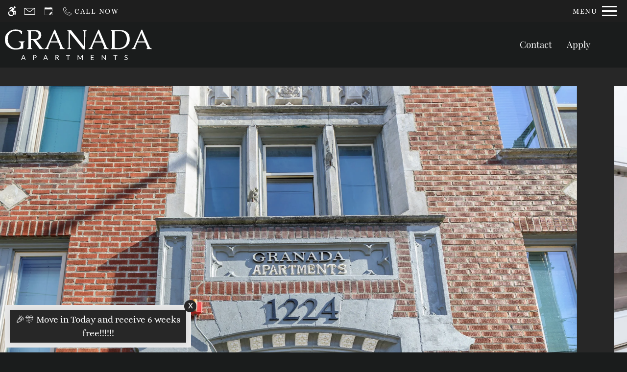

--- FILE ---
content_type: text/html
request_url: https://www.thegranadaapartments.com/
body_size: 24278
content:
<!DOCTYPE HTML>
<html lang="en" >
    <head>
        
        
        
        
        <title>
    Home - Granada - Tacoma, WA
</title>
        
            <meta http-equiv="Content-Type" content="text/html; charset=UTF-8" />
            <meta name="viewport" content="width=device-width, initial-scale=1.0">
            
            <meta name="description" content="Pet-friendly community offering studio &amp; 1 bedroom apartments for rent in Tacoma, WA. Amenities include kitchens with stainless steel appliances and a laundry facility.">
            
            <meta name="author" content="Granada">
            <meta name="format-detection" content="telephone=no">
            
                <meta property="og:image" itemprop="image" content="https://media.apts247.info/13/1341d3bb7a1348a392c0133da73e8ecf/hero_shot/community/FX7A5428.jpg">
                <script>
                    window.hero_shot_image = "13/1341d3bb7a1348a392c0133da73e8ecf/hero_shot/community/FX7A5428.jpg"
                </script>
            
            
        
        
            
                <link rel="preconnect" href="https://fonts.gstatic.com/" crossorigin>
            
            
                <link rel="prefetch" href="/gridmedia/img/logo.svg?cv=20260101091">
                
                    <style type="text/css">:root {
  --fonts-header: "Playfair Display";
  --fonts-body: "Alice";
  --fonts-accent: "Playfair Display";
  --primary-base: #07abb0;
  --primary-base-alt: #ffffff;
  --primary-hover: #008488;
  --primary-hover-alt: #ffffff;
  --secondary-base: #ABA190;
  --secondary-base-alt: #ffffff;
  --secondary-hover: #c3b192;
  --secondary-hover-alt: #ffffff;
  --background-1-base: #272727;
  --background-1-base-alt: #ffffff;
  --background-1-hover: #000000;
  --background-1-hover-alt: #ffffff;
  --background-2-base: #1A1C1C;
  --background-2-base-alt: #ffffff;
  --background-2-hover: #000000;
  --background-2-hover-alt: #ffffff;
  --background-3-base: #1E1E1E;
  --background-3-base-alt: #ffffff;
  --background-3-hover: #008488;
  --background-3-hover-alt: #ffffff;
  --header-base-font-size: 17px;
  --header-base-font-weight: 400;
  --body-base-font-size: 19px;
  --body-base-font-weight: 400;
  --accent-base-font-size: 17px;
  --accent-base-font-weight: 400;
}
@font-face {
  font-family: "Playfair Display";
  src: url("https://fonts.gstatic.com/s/playfairdisplay/v36/nuFvD-vYSZviVYUb_rj3ij__anPXJzDwcbmjWBN2PKdFvUDQZNLo_U2r.ttf");
  font-weight: regular;
}
@font-face {
  font-family: "Playfair Display";
  src: url("https://fonts.gstatic.com/s/playfairdisplay/v36/nuFRD-vYSZviVYUb_rj3ij__anPXDTnCjmHKM4nYO7KN_qiTbtbK-F2rA0s.ttf");
  font-weight: regular;
  font-style: italic;
}
@font-face {
  font-family: "Playfair Display";
  src: url("https://fonts.gstatic.com/s/playfairdisplay/v36/nuFvD-vYSZviVYUb_rj3ij__anPXJzDwcbmjWBN2PKeiukDQZNLo_U2r.ttf");
  font-weight: 700;
}
@font-face {
  font-family: "Playfair Display";
  src: url("https://fonts.gstatic.com/s/playfairdisplay/v36/nuFRD-vYSZviVYUb_rj3ij__anPXDTnCjmHKM4nYO7KN_k-UbtbK-F2rA0s.ttf");
  font-weight: 700;
  font-style: italic;
}
@font-face {
  font-family: "Alice";
  src: url("https://fonts.gstatic.com/s/alice/v20/OpNCnoEEmtHa6FcJpA_chzJ0.ttf");
  font-weight: regular;
}
@font-face {
  font-family: "Playfair Display";
  src: url("https://fonts.gstatic.com/s/playfairdisplay/v36/nuFvD-vYSZviVYUb_rj3ij__anPXJzDwcbmjWBN2PKdFvUDQZNLo_U2r.ttf");
  font-weight: regular;
}
@font-face {
  font-family: "Playfair Display";
  src: url("https://fonts.gstatic.com/s/playfairdisplay/v36/nuFRD-vYSZviVYUb_rj3ij__anPXDTnCjmHKM4nYO7KN_qiTbtbK-F2rA0s.ttf");
  font-weight: regular;
  font-style: italic;
}
@font-face {
  font-family: "Playfair Display";
  src: url("https://fonts.gstatic.com/s/playfairdisplay/v36/nuFvD-vYSZviVYUb_rj3ij__anPXJzDwcbmjWBN2PKeiukDQZNLo_U2r.ttf");
  font-weight: 700;
}
@font-face {
  font-family: "Playfair Display";
  src: url("https://fonts.gstatic.com/s/playfairdisplay/v36/nuFRD-vYSZviVYUb_rj3ij__anPXDTnCjmHKM4nYO7KN_k-UbtbK-F2rA0s.ttf");
  font-weight: 700;
  font-style: italic;
}
</style>
                
            
            
                
            
            
                <link rel="icon" type="image/png" href="https://media.apts247.info/13/1341d3bb7a1348a392c0133da73e8ecf/favicon/community/favicon.png">
            
            <link rel="canonical" href="https://www.thegranadaapartments.com/">
        
        
            
                <script>
                    var api_key = "1d176f270e4658e084212e3eda6cdafcae5f3c1b";
                    window.api_key = "1d176f270e4658e084212e3eda6cdafcae5f3c1b"
                </script>
            
            <script src="https://static2.apts247.info/js/apartments247_api.min.js"></script>
        
        

        
            <script>
    const baseUrl = window.location.origin;
    window.breadCrumbData = {
        "@context": "https://schema.org",
        "@type": "BreadcrumbList",
        "itemListElement": [
            {
                "@type": "ListItem",
                "position": 1,
                "name": "Home",
                "item": `${baseUrl}/`
            },
            
            
                {
                    "@type": "ListItem",
                    "position": 2,
                    "name": "Apply",
                    "item": `${baseUrl}/application/`
                },
            
        
            {
                "@type": "ListItem",
                "position": 3,
                "name": "Floor Plans",
                "item": `${baseUrl}/floorplans/`
            },
            
            
            
                {
                    "@type": "ListItem",
                    "position": 4,
                    "name": "Gallery",
                    "item": `${baseUrl}/gallery/`
                },
            
            {
                "@type": "ListItem",
                "position": 5,
                "name": "Amenities",
                "item": `${baseUrl}/amenities/`
            },
            
            {
                "@type": "ListItem",
                "position": 6,
                "name": "Contact Us",
                "item": `${baseUrl}/contact_us/`
            },
        
            {
                "@type": "ListItem",
                "position": 7,
                "name": "Neighborhood",
                "item": `${baseUrl}/neighborhood/`
            },
            
                {
                    "@type": "ListItem",
                    "position": 8,
                    "name": "Pets",
                    "item": `${baseUrl}/pets/`
                },
            
            
                
                    {
                        "@type": "ListItem",
                        "position": 9,
                        "name": "Residents",
                        "item": "https://granada.aptx.cm/#/person/find/"
                    },
                
            
        ]
    };
</script>
        
        
            <script src="https://static2.apts247.info/js/structured_data.min.js" async></script>
        
        
    
    <script src="https://static2.apts247.info/js/swiper.min.js?cv=20260101091"></script>

        
            <!-- Page View -->




<!-- Global site tag (gtag.js) - Google Analytics -->
<script id="google_tag_manager_script" async data-src="https://www.googletagmanager.com/gtag/js?id=G-HB4EM1TK0T"></script>
<script>
  if (!window.disableCookies) {
    const gtms = document.getElementById('google_tag_manager_script');
    gtms.src = gtms.dataset.src;
    window.dataLayer = window.dataLayer || [];
    function gtag(){dataLayer.push(arguments);}
    gtag('js', new Date());
    
      gtag('config', 'G-HB4EM1TK0T');
    
  }
</script>


        
        
            

    


        
        <style>
            
                
                    /* CSS Reset */
                    *,:after,:before{-webkit-box-sizing:border-box;box-sizing:border-box;border-width:0;border-style:solid}html{line-height:1.5;-webkit-text-size-adjust:100%;-moz-tab-size:4;-o-tab-size:4;tab-size:4}body{margin:0;line-height:inherit}hr{height:0;color:inherit;border-top-width:1px}abbr:where([title]){-webkit-text-decoration:underline dotted;text-decoration:underline dotted}h1,h2,h3,h4,h5,h6{font-size:inherit;font-weight:inherit}a{color:inherit;text-decoration:inherit}b,strong{font-weight:bolder}code,kbd,pre,samp{font-size:1em}small{font-size:80%}sub,sup{font-size:75%;line-height:0;position:relative;vertical-align:baseline}sub{bottom:-0.25em}sup{top:-0.5em}table{text-indent:0;border-color:inherit;border-collapse:collapse}button,input,optgroup,select,textarea{font-family:inherit;font-size:100%;line-height:inherit;color:inherit;margin:0;padding:0}button,select{text-transform:none}[type=button],[type=reset],[type=submit],button{-webkit-appearance:button;background-color:transparent;background-image:none}:-moz-focusring{outline:auto}:-moz-ui-invalid{box-shadow:none}progress{vertical-align:baseline}::-webkit-inner-spin-button,::-webkit-outer-spin-button{height:auto}[type=search]{-webkit-appearance:textfield;outline-offset:-2px}::-webkit-search-decoration{-webkit-appearance:none}::-webkit-file-upload-button{-webkit-appearance:button;font:inherit}summary{display:list-item}blockquote,dd,dl,figure,h1,h2,h3,h4,h5,h6,hr,p,pre{margin:0}fieldset{margin:0;padding:0}legend{padding:0}menu,ol,ul{list-style:none;margin:0;padding:0}textarea{resize:vertical}[role=button],button{cursor:pointer}:disabled{cursor:default}img,video{max-width:100%;height:auto}[hidden]{display:none}html{font-family:sans-serif;line-height:1.5;-webkit-text-size-adjust:100%;-webkit-tap-highlight-color:rgba(0,0,0,0)}article,aside,figcaption,figure,footer,header,hgroup,main,nav,section{display:block}body{margin:0;color:var(--body-text-color);background-color:var(--body-bg-color);text-align:left;text-rendering:optimizeLegibility;-webkit-text-size-adjust:100%;-moz-text-size-adjust:100%;-ms-text-size-adjust:100%;text-size-adjust:100%;font-variant-numeric:lining-nums}[tabindex="-1"]:focus{outline:0!important}hr{-webkit-box-sizing:content-box;box-sizing:content-box;height:0;overflow:visible}figure{margin:0 0 0}img{vertical-align:middle;border-style:none;width:100%}svg{overflow:hidden;vertical-align:middle}table{border-collapse:collapse}caption{padding-top:0.75rem;padding-bottom:0.75rem;color:var(--text-box-bg-alt);text-align:left;caption-side:bottom}th{text-align:inherit}output{display:inline-block}summary{display:list-item;cursor:pointer}template{display:none}[hidden]{display:none!important}.hidden{display:none}.container{width:100%;display:block;margin:0}.align-right{float:right}.align-left{float:left}.text-align-right{text-align:right}.text-align-center{text-align:center}.text-align-left{text-align:left}.screen-reader-only-description,.sr-only{border:0;clip:rect(1px,1px,1px,1px);-webkit-clip-path:inset(50%);clip-path:inset(50%);height:1px;margin:-1px;overflow:hidden;padding:0;position:absolute;width:1px;word-wrap:normal!important}.screen-reader-only-description:focus,.sr-only:focus{background-color:var(--primary-base);color:var(--primary-base-alt);clip:auto!important;-webkit-clip-path:none;clip-path:none;display:inline-block;height:auto;left:5px;line-height:normal;padding:10px 20px;text-decoration:none;width:auto;position:relative;z-index:200;margin:10px}.svg-fill{fill:var(--text-box-bg-alt)}.hide{display:none!important}.active-with-promo:not(.active){display:none!important}.display-block{display:block}.bulletlist{text-align:left}.header-image{width:100%;margin-bottom:35px}.paragraph-text{margin-right:auto;margin-left:auto}@media only screen and (max-width:1199px){.paragraph-text{max-width:650px}}@media only screen and (min-width:1200px) and (max-width:1999px){.paragraph-text{width:70%}}@media only screen and (min-width:2000px){.paragraph-text{width:50%}}#main_content{z-index:1;position:static;vertical-align:top}.insidepage{text-align:center;padding-left:0;padding-right:0;z-index:1;display:inline-block;width:100%;vertical-align:top;position:relative}.btn-clear{text-align:center;display:inline-block;border:0 none;cursor:pointer}.printheader{display:none}.active-with-promo{display:none}.active-with-promo.active{display:block}
                
                /* Widgets */
                
                
    
        :root{--top-bar-bg:var(--background-3-base);--top-bar-color:var(--background-3-base-alt);--top-bar-z-index:11;--left-side-link-fill:var(--top-bar-color);--link-bg-hover:var(--background-3-hover);--link-bg-hover-alt:var(--background-3-hover-alt);--hamburger-color:var(--top-bar-color)}.top-bar{position:sticky;top:0;background:var(--top-bar-bg);color:var(--top-bar-color);z-index:var(--top-bar-z-index);width:100%;padding:5px 14px 5px 7px;opacity:1;display:-webkit-box;display:-ms-flexbox;display:flex;-webkit-box-pack:justify;-ms-flex-pack:justify;justify-content:space-between}.top-bar .menu-button-text{font-size:15px;font-weight:400;text-transform:uppercase;color:var(--top-bar-color)}.top-bar .top-bar-container{display:-webkit-inline-box;display:-ms-inline-flexbox;display:inline-flex;width:auto}.top-bar .top-bar-container #nav_menu_button_desktop{display:-webkit-box;display:-ms-flexbox;display:flex;-webkit-box-align:center;-ms-flex-align:center;align-items:center;background:transparent;border:unset;padding:0 7px;-webkit-transition:all ease 350ms;transition:all ease 350ms}.top-bar .top-bar-container #nav_menu_button_desktop:hover{background:var(--link-bg-hover)}.top-bar .top-bar-container #nav_menu_button_desktop:hover .menu-button-text{color:var(--link-bg-hover-alt)}.top-bar .top-bar-container #nav_menu_button_desktop:hover .hamburger-lines .line{background-color:var(--link-bg-hover-alt)}@media only screen and (max-width:767px){.top-bar .top-bar-container #nav_menu_button_desktop .menu-button-text{display:block;padding:0 0 0 10px}}.top-bar .top-bar-container #nav_menu_button_desktop .hamburger-lines{display:-webkit-box;display:-ms-flexbox;display:flex;-webkit-box-orient:vertical;-webkit-box-direction:normal;-ms-flex-direction:column;flex-direction:column;-webkit-box-pack:justify;-ms-flex-pack:justify;justify-content:space-between;height:21px;padding-left:10px}.top-bar .top-bar-container #nav_menu_button_desktop .hamburger-lines .line{display:inline-block;height:3px;width:30px;background:var(--hamburger-color)}.top-bar .top-bar-container #nav_menu_button_desktop .menu-button-text{color:var(--hamburger-color);letter-spacing:0.1em}@media only screen and (max-width:767px){.top-bar .top-bar-container #nav_menu_button_desktop .menu-button-text{display:block;padding:0 0 0 10px}}.top-bar .left-side-links-container{width:100%;display:-webkit-box;display:-ms-flexbox;display:flex;-webkit-box-align:center;-ms-flex-align:center;align-items:center;-webkit-box-pack:justify;-ms-flex-pack:justify;justify-content:space-between}.top-bar .left-side-links-container .top-bar-sm{display:-webkit-box;display:-ms-flexbox;display:flex;-webkit-box-pack:start;-ms-flex-pack:start;justify-content:start;width:auto;list-style:none;margin-bottom:0;margin-right:5%;padding:0}.top-bar .left-side-links-container .top-bar-sm li{height:100%}.top-bar .left-side-links-container .top-bar-sm li .left-side-link{display:-webkit-box;display:-ms-flexbox;display:flex;-webkit-box-align:center;-ms-flex-align:center;align-items:center;background:transparent;border-radius:0;border:unset;height:35px;padding:0 7px;letter-spacing:0.1em;-webkit-transition:all ease 350ms;transition:all ease 350ms}.top-bar .left-side-links-container .top-bar-sm li .left-side-link:hover{background:var(--link-bg-hover)}.top-bar .left-side-links-container .top-bar-sm li .left-side-link:hover .menu-button-text{color:var(--link-bg-hover-alt)}.top-bar .left-side-links-container .top-bar-sm li .left-side-link:hover .menu-icon-svg svg circle,.top-bar .left-side-links-container .top-bar-sm li .left-side-link:hover .menu-icon-svg svg g,.top-bar .left-side-links-container .top-bar-sm li .left-side-link:hover .menu-icon-svg svg path{fill:var(--link-bg-hover-alt)}@media only screen and (max-width:767px){.top-bar .left-side-links-container .top-bar-sm li .left-side-link .menu-button-text{display:none}}.top-bar .left-side-links-container .top-bar-sm li .left-side-link span{display:-webkit-box;display:-ms-flexbox;display:flex;pointer-events:none}.top-bar .left-side-links-container .top-bar-sm li .left-side-link span svg{fill:var(--left-side-link-fill);width:100%;height:100%;max-height:20px}.top-bar .left-side-links-container .top-bar-sm li .left-side-link span svg circle,.top-bar .left-side-links-container .top-bar-sm li .left-side-link span svg g,.top-bar .left-side-links-container .top-bar-sm li .left-side-link span svg path{fill:var(--left-side-link-fill)}.top-bar .left-side-links-container .top-bar-sm li .left-side-link span svg circle g path,.top-bar .left-side-links-container .top-bar-sm li .left-side-link span svg g g path,.top-bar .left-side-links-container .top-bar-sm li .left-side-link span svg path g path{fill:var(--left-side-link-fill)}.top-bar .left-side-links-container .top-bar-sm li .left-side-link span.menu-button-text{padding-left:3px}.top-bar .left-side-links-container .top-bar-sm li .left-side-link.top-bar-ada-icon svg{width:21px;height:22px}.top-bar .left-side-links-container .top-bar-sm li .left-side-link.top-bar-envelope-icon svg{width:23px;height:14px}.top-bar .left-side-links-container .top-bar-sm li .left-side-link.top-bar-calendar-icon svg{width:26px;height:17px}.top-bar .left-side-links-container .top-bar-sm li .left-side-link.top-bar-chat-icon svg{width:23px;height:18px}.top-bar .left-side-links-container .top-bar-sm li .left-side-link.top-bar-phone-icon svg{width:23px}
        :root{--navbar-background-transparent-color:var(--background-3-base);--navbar-font-size:calc(var(--header-base-font-size) * 1.1);--navbar-mobile-logo-max-width:150px;--navbar-logo-max-width:300px;--navbar-link-color:var(--background-2-base-alt);--navbar-background-color:var(--background-2-base);--navbar-font-family:var(--fonts-header);--navbar-showcase-link-spacing:min(2vw,40px);--navbar-mobile-font-size:var(--header-base-font-size);--navbar-link-color-hover-opacity:0.85;--navbar-background-transparent-text-color:var(--background-2-base-alt);--navbar-background-transparent-level:0.7;--navbar-showroom-link-font-weight:var(--header-base-font-weight);--navbar-mobile-font-weight:var(--header-base-font-weight);--top-bar-bg:var(--background-3-base);--top-bar-color:var(--background-3-base-alt);--link-bg-hover:var(--background-3-hover);--left-side-link-fill:var(--top-bar-color);--hamburger-color:var(--top-bar-color)}header .navbar{display:-webkit-box;display:-ms-flexbox;display:flex;padding:15px 10px;-webkit-box-pack:justify;-ms-flex-pack:justify;justify-content:space-between;-webkit-box-align:center;-ms-flex-align:center;align-items:center;background-color:var(--navbar-background-color)}header .navbar .navbar-logo{max-width:var(--navbar-mobile-logo-max-width);width:100%}@media (min-width:450px){header .navbar .navbar-logo{max-width:var(--navbar-logo-max-width)}}header .navbar .nav-links-container{text-align:right;position:relative;right:50px}@media only screen and (max-width:768px){header .navbar .nav-links-container{display:none}}header .navbar .nav-links-container .nav-links{position:relative;display:-webkit-box;display:-ms-flexbox;display:flex;-webkit-transition:-webkit-filter ease 350ms;transition:-webkit-filter ease 350ms;transition:filter ease 350ms;transition:filter ease 350ms,-webkit-filter ease 350ms}header .navbar .nav-links-container .nav-links a{position:relative;font-family:var(--navbar-font-family);font-size:var(--navbar-mobile-font-size);color:var(--navbar-link-color);font-weight:var(--navbar-mobile-font-weight);margin:0 15px}@media (min-width:450px){header .navbar .nav-links-container .nav-links a{font-size:var(--navbar-font-size)}}.transparent-nav .navbar{padding:20px;position:absolute;right:0;left:0;z-index:10;color:var(--navbar-background-transparent-text-color);background-color:transparent}.transparent-nav .navbar:before{content:"";position:absolute;top:0;left:0;bottom:0;right:0;background-color:var(--navbar-background-transparent-color);opacity:var(--navbar-background-transparent-level);display:block;height:100%;width:100%;z-index:-1}.transparent-nav .navbar #showcase_links .menu-link,.transparent-nav .navbar .phone-container{color:var(--navbar-background-transparent-text-color)}.transparent-nav .navbar #showcase_links .menu-link:after,.transparent-nav .navbar #showcase_links .menu-link:before,.transparent-nav .navbar .phone-container:after,.transparent-nav .navbar .phone-container:before{background-color:var(--navbar-background-transparent-text-color)}.transparent-nav .navbar #showcase_links .menu-link .nav-phone-number a,.transparent-nav .navbar #showcase_links .menu-link .nav-phone-number a .tty-text,.transparent-nav .navbar .phone-container .nav-phone-number a,.transparent-nav .navbar .phone-container .nav-phone-number a .tty-text{color:var(--navbar-background-transparent-text-color)}.transparent-nav .navbar #showcase_links .menu-link:focus,.transparent-nav .navbar #showcase_links .menu-link:hover,.transparent-nav .navbar .phone-container:focus,.transparent-nav .navbar .phone-container:hover{color:var(--navbar-background-transparent-text-color)}.transparent-nav .navbar #showcase_links .menu-link:focus .nav-phone-number a,.transparent-nav .navbar #showcase_links .menu-link:focus .nav-phone-number a .tty-text,.transparent-nav .navbar #showcase_links .menu-link:hover .nav-phone-number a,.transparent-nav .navbar #showcase_links .menu-link:hover .nav-phone-number a .tty-text,.transparent-nav .navbar .phone-container:focus .nav-phone-number a,.transparent-nav .navbar .phone-container:focus .nav-phone-number a .tty-text,.transparent-nav .navbar .phone-container:hover .nav-phone-number a,.transparent-nav .navbar .phone-container:hover .nav-phone-number a .tty-text{color:var(--navbar-background-transparent-text-color)}.transparent-nav .navbar #showcase_links .menu-link:focus:after,.transparent-nav .navbar #showcase_links .menu-link:focus:before,.transparent-nav .navbar #showcase_links .menu-link:hover:after,.transparent-nav .navbar #showcase_links .menu-link:hover:before,.transparent-nav .navbar .phone-container:focus:after,.transparent-nav .navbar .phone-container:focus:before,.transparent-nav .navbar .phone-container:hover:after,.transparent-nav .navbar .phone-container:hover:before{color:var(--navbar-background-transparent-text-color)}header .navbar .nav-links-container .nav-links a:after,header .navbar .nav-links-container .nav-links a:before{content:"";height:2px;width:0;opacity:0;background-color:var(--navbar-link-color);position:absolute;-webkit-transition:all ease 500ms;transition:all ease 500ms;opacity:var(--navbar-link-color-hover-opacity)}header .navbar .nav-links-container .nav-links a:before{top:-3px}header .navbar .nav-links-container .nav-links a:after{bottom:-4px;right:0}header .navbar .nav-links-container .nav-links a:focus,header .navbar .nav-links-container .nav-links a:hover{color:var(--navbar-link-color);opacity:var(--navbar-link-color-hover-opacity)}header .navbar .nav-links-container .nav-links a:focus:after,header .navbar .nav-links-container .nav-links a:focus:before,header .navbar .nav-links-container .nav-links a:hover:after,header .navbar .nav-links-container .nav-links a:hover:before{width:100%}.quick-links-nav{display:none;background-color:var(--background-2-base)}.quick-links-nav .ql-item{display:none}@media (min-width:768px){.quick-links-nav[data-quick-links-active=true]{display:block}.quick-links-nav .quick-links-list{display:-webkit-box;display:-ms-flexbox;display:flex;-webkit-box-align:center;-ms-flex-align:center;align-items:center;-webkit-box-pack:space-evenly;-ms-flex-pack:space-evenly;justify-content:space-evenly;width:96%;margin:auto}.quick-links-nav .ql-item:nth-child(-n+5){display:block}.quick-links-nav .ql-link{display:block;padding:7px;text-transform:uppercase;color:var(--background-2-base-alt);-webkit-transition:all 250ms ease;transition:all 250ms ease}.quick-links-nav .ql-link:hover{background-color:var(--primary-base);color:var(--primary-base-alt)}}@media (min-width:1200px){.quick-links-nav .ql-item:nth-child(-n+10){display:block}}body{font-family:var(--fonts-body);font-size:var(--body-base-font-size);font-weight:var(--body-base-font-weight)}h1,h2,h3,h4,h5,h6{font-family:var(--fonts-header);font-size:var(--header-base-font-size);font-weight:var(--header-base-font-weight)}strong{font-weight:normal}:root{--body-bg-color:var(--background-2-base);--body-text-color:var(--background-2-base-alt);--button-style-one-bg-color:var(--primary-base);--button-style-one-text-color:var(--primary-base-alt);--button-style-one-bg-hover-color:var(--primary-hover);--button-style-one-text-hover-color:var(--primary-hover-alt);--button-style-one-letter-spacing:normal;--button-style-one-text-transform:uppercase;--button-style-one-padding:12px clamp(35px,4vw,85px);--button-style-one-margin:25px auto 0;--button-style-one-border-radius:0px;--button-style-two-bg-color:var(--secondary-base);--button-style-two-text-color:var(--secondary-base-alt);--button-style-two-bg-hover-color:var(--secondary-hover);--button-style-two-text-hover-color:var(--secondary-hover-alt);--button-style-two-letter-spacing:normal;--button-style-two-text-transform:uppercase;--button-style-two-padding:12px clamp(35px,4vw,85px);--button-style-two-margin:25px auto 0;--button-style-two-border-radius:0px;--button-style-one-petite-padding:12px 20px;--button-style-one-petite-margin:25px 0;--button-style-two-petite-padding:12px 20px;--button-style-two-petite-margin:25px 0;--text-box-bg:var(--background-1-base);--text-box-bg-hover:var(--background-1-hover);--text-box-bg-alt:var(--background-1-base-alt);--text-box-bg-alt-hover:var(--background-1-hover-alt);--text-box-link-color:var(--text-box-bg-alt);--text-box-link-color-hover:var(--text-box-bg-alt-hover);--success:#8eba37;--success-hover:#6d9e0c;--success-alt:#fff;--danger:#FF5252;--danger-hover:#cc4803;--danger-alt:#fff;--box-shadow:0px 0px 18px rgba(0,0,0,0.1)}.btn,.button-style-1,.form-btn,.newsletter_button{width:-webkit-max-content;width:-moz-max-content;width:max-content;position:relative;z-index:10;display:block;margin:var(--button-style-one-margin);padding:var(--button-style-one-padding);background-color:var(--button-style-one-bg-color);color:var(--button-style-one-text-color);letter-spacing:var(--button-style-one-letter-spacing);text-transform:var(--button-style-one-text-transform);border-radius:var(--button-style-one-border-radius);-webkit-transition:all 250ms ease;transition:all 250ms ease;-webkit-box-shadow:0px 0px 7px 0px rgba(66,68,90,0.05);box-shadow:0px 0px 7px 0px rgba(66,68,90,0.05);cursor:pointer}.btn.active,.btn:focus-within,.btn:hover,.button-style-1.active,.button-style-1:focus-within,.button-style-1:hover,.form-btn.active,.form-btn:focus-within,.form-btn:hover,.newsletter_button.active,.newsletter_button:focus-within,.newsletter_button:hover{background-color:var(--button-style-one-bg-hover-color);color:var(--button-style-one-text-hover-color)}.button-style-2,.newsletter-link{width:-webkit-max-content;width:-moz-max-content;width:max-content;position:relative;z-index:10;display:block;margin:var(--button-style-two-margin);padding:var(--button-style-two-padding);background-color:var(--button-style-two-bg-color);color:var(--button-style-two-text-color);letter-spacing:var(--button-style-two-letter-spacing);text-transform:var(--button-style-two-text-transform);border-radius:var(--button-style-two-border-radius);-webkit-transition:all 250ms ease;transition:all 250ms ease;-webkit-box-shadow:0px 0px 7px 0px rgba(66,68,90,0.05);box-shadow:0px 0px 7px 0px rgba(66,68,90,0.05);cursor:pointer}.button-style-2.active,.button-style-2:focus-within,.button-style-2:hover,.newsletter-link.active,.newsletter-link:focus-within,.newsletter-link:hover{background-color:var(--button-style-two-bg-hover-color);color:var(--button-style-two-text-hover-color)}#contact_us_page_container .form-btn{float:left}.newsletter-link{margin-bottom:30px}.newsletter-link img{width:30px!important;height:auto!important}.button-style-1-petite{width:-webkit-max-content;width:-moz-max-content;width:max-content;position:relative;z-index:10;display:block;margin:var(--button-style-one-petite-margin);padding:var(--button-style-one-petite-padding);background-color:var(--button-style-one-bg-color);color:var(--button-style-one-text-color);letter-spacing:var(--button-style-one-letter-spacing);text-transform:var(--button-style-one-text-transform);border-radius:var(--button-style-one-border-radius);-webkit-transition:all 250ms ease;transition:all 250ms ease;-webkit-box-shadow:0px 0px 7px 0px rgba(66,68,90,0.05);box-shadow:0px 0px 7px 0px rgba(66,68,90,0.05);cursor:pointer}.button-style-1-petite.active,.button-style-1-petite:focus-within,.button-style-1-petite:hover{background-color:var(--button-style-one-bg-hover-color);color:var(--button-style-one-text-hover-color)}.button-style-2-petite{width:-webkit-max-content;width:-moz-max-content;width:max-content;position:relative;z-index:10;display:block;margin:var(--button-style-two-petite-margin);padding:var(--button-style-two-petite-padding);background-color:var(--button-style-two-bg-color);color:var(--button-style-two-text-color);letter-spacing:var(--button-style-two-letter-spacing);text-transform:var(--button-style-two-text-transform);border-radius:var(--button-style-two-border-radius);-webkit-transition:all 250ms ease;transition:all 250ms ease;-webkit-box-shadow:0px 0px 7px 0px rgba(66,68,90,0.05);box-shadow:0px 0px 7px 0px rgba(66,68,90,0.05);cursor:pointer}.button-style-2-petite.active,.button-style-2-petite:focus-within,.button-style-2-petite:hover{background-color:var(--button-style-two-bg-hover-color);color:var(--button-style-two-text-hover-color)}:root{--header-text-style-1-base-font-size-mobile:calc(var(--header-base-font-size) * 1.9);--header-text-style-1-base-font-size-tablet:calc(var(--header-base-font-size) * 2.1);--header-text-style-1-base-font-size-smdt:calc(var(--header-base-font-size) * 2.3);--header-text-style-1-base-font-size-mddt:calc(var(--header-base-font-size) * 2.5);--header-text-style-2-base-font-size-mobile:calc(var(--header-base-font-size) * 1.75);--header-text-style-2-base-font-size-tablet:calc(var(--header-base-font-size) * 1.9);--header-text-style-2-base-font-size-smdt:calc(var(--header-base-font-size) * 2);--header-text-style-2-base-font-size-mddt:calc(var(--header-base-font-size) * 2.25);--header-text-style-3-base-font-size-mobile:calc(var(--header-base-font-size) * 1.6);--header-text-style-3-base-font-size-tablet:calc(var(--header-base-font-size) * 1.75);--header-text-style-3-base-font-size-smdt:calc(var(--header-base-font-size) * 1.8);--header-text-style-3-base-font-size-mddt:calc(var(--header-base-font-size) * 2);--header-text-style-4-base-font-size-mobile:calc(var(--header-base-font-size) * 1.5);--header-text-style-4-base-font-size-tablet:calc(var(--header-base-font-size) * 1.6);--header-text-style-4-base-font-size-smdt:calc(var(--header-base-font-size) * 1.7);--header-text-style-4-base-font-size-mddt:calc(var(--header-base-font-size) * 1.9);--header-text-style-5-base-font-size-mobile:calc(var(--header-base-font-size) * 1.4);--header-text-style-5-base-font-size-tablet:calc(var(--header-base-font-size) * 1.5);--header-text-style-5-base-font-size-smdt:calc(var(--header-base-font-size) * 1.6);--header-text-style-5-base-font-size-mddt:calc(var(--header-base-font-size) * 1.7);--inside-page-header-base-font-size-mobile:calc(var(--header-base-font-size) * 1.8);--inside-page-header-base-font-size-tablet:calc(var(--header-base-font-size) * 2);--inside-page-header-base-font-size-smdt:calc(var(--header-base-font-size) * 2.3)}.header-text,.header-text-style-1{font-size:calc(var(--header-base-font-size) * 1.4);text-transform:var(--header-text-transform,none);font-weight:var(--header-base-font-weight);font-family:var(--fonts-header);letter-spacing:var(--header-text-letter-spacing,initial);color:var(--body-text-color);margin:var(--header-text-margin,0 0 20px);line-height:var(--header-text-line-height,1.5);position:relative;z-index:10;font-size:var(--header-text-style-1-base-font-size-mobile)}@media (min-width:768px){.header-text,.header-text-style-1{font-size:var(--header-text-style-1-base-font-size-tablet)}}@media (min-width:1180px){.header-text,.header-text-style-1{font-size:var(--header-text-style-1-base-font-size-smdt)}}@media (min-width:1400px){.header-text,.header-text-style-1{font-size:var(--header-text-style-1-base-font-size-mddt)}}.header-text-style-2{font-size:calc(var(--header-base-font-size) * 1.4);text-transform:var(--header-text-transform,none);font-weight:var(--header-base-font-weight);font-family:var(--fonts-header);letter-spacing:var(--header-text-letter-spacing,initial);color:var(--body-text-color);margin:var(--header-text-margin,0 0 20px);line-height:var(--header-text-line-height,1.5);position:relative;z-index:10;font-size:var(--header-text-style-2-base-font-size-mobile)}@media (min-width:768px){.header-text-style-2{font-size:var(--header-text-style-2-base-font-size-tablet)}}@media (min-width:1180px){.header-text-style-2{font-size:var(--header-text-style-2-base-font-size-smdt)}}@media (min-width:1400px){.header-text-style-2{font-size:var(--header-text-style-2-base-font-size-mddt)}}.header-text-style-3{font-size:calc(var(--header-base-font-size) * 1.4);text-transform:var(--header-text-transform,none);font-weight:var(--header-base-font-weight);font-family:var(--fonts-header);letter-spacing:var(--header-text-letter-spacing,initial);color:var(--body-text-color);margin:var(--header-text-margin,0 0 20px);line-height:var(--header-text-line-height,1.5);position:relative;z-index:10;font-size:var(--header-text-style-3-base-font-size-mobile)}@media (min-width:768px){.header-text-style-3{font-size:var(--header-text-style-3-base-font-size-tablet)}}@media (min-width:1180px){.header-text-style-3{font-size:var(--header-text-style-3-base-font-size-smdt)}}@media (min-width:1400px){.header-text-style-3{font-size:var(--header-text-style-3-base-font-size-mddt)}}.header-text-style-4{font-size:calc(var(--header-base-font-size) * 1.4);text-transform:var(--header-text-transform,none);font-weight:var(--header-base-font-weight);font-family:var(--fonts-header);letter-spacing:var(--header-text-letter-spacing,initial);color:var(--body-text-color);margin:var(--header-text-margin,0 0 20px);line-height:var(--header-text-line-height,1.5);position:relative;z-index:10;font-size:var(--header-text-style-4-base-font-size-mobile)}@media (min-width:768px){.header-text-style-4{font-size:var(--header-text-style-4-base-font-size-tablet)}}@media (min-width:1180px){.header-text-style-4{font-size:var(--header-text-style-4-base-font-size-smdt)}}@media (min-width:1400px){.header-text-style-4{font-size:var(--header-text-style-4-base-font-size-mddt)}}.header-text-style-5{font-size:calc(var(--header-base-font-size) * 1.4);text-transform:var(--header-text-transform,none);font-weight:var(--header-base-font-weight);font-family:var(--fonts-header);letter-spacing:var(--header-text-letter-spacing,initial);color:var(--body-text-color);margin:var(--header-text-margin,0 0 20px);line-height:var(--header-text-line-height,1.5);position:relative;z-index:10;font-size:var(--header-text-style-5-base-font-size-mobile)}@media (min-width:768px){.header-text-style-5{font-size:var(--header-text-style-5-base-font-size-tablet)}}@media (min-width:1180px){.header-text-style-5{font-size:var(--header-text-style-5-base-font-size-smdt)}}@media (min-width:1400px){.header-text-style-5{font-size:var(--header-text-style-5-base-font-size-mddt)}}.insidepage .page-header{font-size:calc(var(--header-base-font-size) * 1.4);text-transform:var(--header-text-transform,none);font-weight:var(--inside-page-header-font-weight,var(--header-base-font-weight));font-family:var(--fonts-header);letter-spacing:var(--header-text-letter-spacing,initial);color:var(--body-text-color);margin:var(--header-text-margin,0 0 20px);line-height:var(--header-text-line-height,1.5);position:relative;z-index:10;padding:35px 10px 15px;font-size:var(--inside-page-header-base-font-size-mobile)}@media (min-width:768px){.insidepage .page-header{font-size:var(--inside-page-header-base-font-size-tablet)}}@media (min-width:1400px){.insidepage .page-header{font-size:var(--inside-page-header-base-font-size-smdt)}}.repeat-bg-image{background-position:center;background-repeat:repeat;background-size:auto}.cover-bg-image{background-position:center;background-repeat:no-repeat;background-size:cover}
    
    
    
        
[data-media-manager="deluxe-1-interior-repeat-bg"].no-webp {
    background-image: url(https://images.apts247.info/102620/650x650.png) !important;
    
}

[data-media-manager="deluxe-1-interior-repeat-bg"].webp {
    background-image: url(https://images.apts247.info/102620/650x650.webp) !important;
    
}

[data-media-manager="deluxe-1-interior-repeat-bg"].no-webp:before {
    background-image: url(https://images.apts247.info/102620/650x650.png) !important;
    
}

[data-media-manager="deluxe-1-interior-repeat-bg"].webp:before {
    background-image: url(https://images.apts247.info/102620/650x650.webp) !important;
    
}

    

                
    :root{--homepage-additions-bg:var(--background-1-base);--homepage-additions-bg-alt:var(--background-1-base-alt);--homepage-additions-accent:var(--primary-base);--layout-2-col-bg:var(--background-1-base);--layout-2-col-color:var(--background-1-base-alt);--homepage-bg:var(--background-1-base);--home-header-1-color:var(--primary-base);--home-header-1-font-family:var(--fonts-header);--home-header-1-font-size:var(--header-base-font-size);--home-header-1-maxwidth:1120px;--home-header-2-color:var(--background-1-base-alt);--home-header-2-font-family:var(--fonts-header);--home-header-2-font-size:var(--header-base-font-size);--home-header-2-text-transform:none;--slideshow-bg:var(--background-1-base);--slideshow-bg-alt:var(--background-1-base-alt);--slideshow-offset:100px;--slideshow-ribbon-bg:transparent;--hp-specials-bg:var(--secondary-base);--hp-specials-bg-alt:var(--secondary-base-alt);--hp-specials-bg-hover:var(--secondary-hover);--cta-background-color:var(--background-2-base);--cta-background-opacity:0.4;--cta-bg-accent:var(--primary-base);--cta-link-font-family:var(--fonts-accent);--cta-bg-accent-alt:var(--primary-base-alt);--quick-links-cards-bg:var(--background-1-base);--card-img-hover-color:var(--secondary-base);--card-img-hover-color-alt:var(--secondary-base-alt);--card-header-text-color:var(--primary-base);--center-title-style-1-bg:var(--background-3-base);--center-title-style-1-bg-alt:var(--background-3-base-alt);--center-title-style-1-bg-alt-hover:var(--background-3-hover-alt);--center-title-style-1-button-bg:var(--secondary-base);--center-title-style-1-button-bg-alt:var(--secondary-base-alt);--center-title-style-1-button-bg-hover:var(--secondary-hover);--center-title-style-1-button-bg-hover-alt:var(--secondary-hover-alt);--column-2-background:transparent;--home-header-3-color:var(--primary-base);--home-header-3-text-transform:capitalize;--home-header-3-font-size:var(--header-base-font-size);--home-header-3-text-transform:capitalize;--home-header-3-font-family:var(--fonts-header);--hp-neighborhood-box-border:var(--primary-base);--raf-bg:var(--background-3-base);--raf-bg-alt:var(--background-3-base-alt)}#homepage_container{background:var(--homepage-bg)}.homepage-additions{background:var(--homepage-additions-bg);color:var(--homepage-additions-bg-alt);padding-bottom:0}@supports (display:flex){.homepage-additions{display:-webkit-box;display:-ms-flexbox;display:flex}}.layout-2-col{max-width:1920px;width:100%;margin:0 auto;background:var(--layout-2-col-bg);color:var(--layout-2-col-color)}@media only screen and (min-width:1201px){.layout-2-col{display:-webkit-box;display:-ms-flexbox;display:flex;-webkit-box-orient:horizontal;-webkit-box-direction:reverse;-ms-flex-direction:row-reverse;flex-direction:row-reverse;-ms-flex-wrap:wrap;flex-wrap:wrap;-webkit-box-pack:justify;-ms-flex-pack:justify;justify-content:space-between;-webkit-box-align:stretch;-ms-flex-align:stretch;align-items:stretch;-ms-flex-line-pack:start;align-content:flex-start;padding:0 0 8vw 0}}@media only screen and (max-width:2099px){.layout-2-col{padding:0 3% 8vw}}@media only screen and (min-width:1201px) and (max-width:1600px){.layout-2-col{padding-bottom:12vw}}@media only screen and (min-width:1201px){.layout-2-col .column-1{-webkit-box-ordinal-group:2;-ms-flex-order:1;order:1;width:calc(93% - 500px)}}.layout-2-col .column-2{height:100%}@media only screen and (max-width:1200px){.layout-2-col .column-2{display:none}}@media only screen and (min-width:1201px){.layout-2-col .column-2{width:500px;-webkit-box-ordinal-group:3;-ms-flex-order:2;order:2}}.layout-2-col .column-2 .accent-image{height:100%}.layout-2-col .column-2 .accent-image picture{height:100%}.layout-2-col .column-2 .accent-image picture img{height:100%;-o-object-fit:contain;object-fit:contain;aspect-ratio:2/3}@media only screen and (min-width:1201px){.layout-2-col .column-2 .accent-image picture img{max-height:900px}}@media only screen and (min-width:1601px){.layout-2-col .column-2 .accent-image picture img{max-height:750px}}@media only screen and (min-width:2000px){.layout-2-col .column-2 .accent-image picture img{max-height:850px}}.layout-2-col .homepage-text{padding:3%;line-height:1.5}@media only screen and (max-width:767px){.layout-2-col .homepage-text{padding:6% 30px 20%}}@media only screen and (min-width:768px) and (max-width:1200px){.layout-2-col .homepage-text{width:100%;background:var(--text-box-bg);padding:6%;margin:0 auto}@supports (display:flex){.layout-2-col .homepage-text{display:-webkit-box;display:-ms-flexbox;display:flex;-webkit-box-align:center;-ms-flex-align:center;align-items:center;-ms-flex-line-pack:center;align-content:center;-webkit-box-orient:vertical;-webkit-box-direction:normal;-ms-flex-direction:column;flex-direction:column;-webkit-box-pack:center;-ms-flex-pack:center;justify-content:center}}}@media only screen and (min-width:1201px){.layout-2-col .homepage-text{margin:auto 0;padding:3% 0}}.layout-2-col .homepage-text .homepage-header-1{color:var(--home-header-1-color);font-family:var(--home-header-1-font-family);max-width:var(--home-header-1-maxwidth);font-size:calc(var(--home-header-1-font-size) * 1.9);margin-bottom:20px}@media (min-width:768px){.layout-2-col .homepage-text .homepage-header-1{font-size:calc(var(--home-header-1-font-size) * 2.1)}}@media (min-width:1180px){.layout-2-col .homepage-text .homepage-header-1{font-size:calc(var(--home-header-1-font-size) * 2.3)}}@media (min-width:1400px){.layout-2-col .homepage-text .homepage-header-1{font-size:calc(var(--home-header-1-font-size) * 2.5)}}@media only screen and (max-width:1023px){.layout-2-col .homepage-text .homepage-header-1{text-align:center}}.layout-2-col .homepage-text .homepage-header-2{color:var(--home-header-2-color);text-transform:var(--home-header-2-text-transform);font-family:var(--home-header-2-font-family);font-size:calc(var(--home-header-2-font-size) * 1.6);margin-bottom:20px}@media (min-width:768px){.layout-2-col .homepage-text .homepage-header-2{font-size:calc(var(--home-header-3-font-size) * 1.75)}}@media (min-width:1180px){.layout-2-col .homepage-text .homepage-header-2{font-size:calc(var(--home-header-3-font-size) * 1.8)}}@media (min-width:1400px){.layout-2-col .homepage-text .homepage-header-2{font-size:calc(var(--home-header-3-font-size) * 2)}}@media only screen and (max-width:1023px){.layout-2-col .homepage-text .homepage-header-2{text-align:center}}.layout-2-col .homepage-text .paragraph-text{margin:0 auto 0 0;width:100%;line-height:1.5;max-width:800px}@media only screen and (max-width:1023px){.layout-2-col .homepage-text .paragraph-text{padding:0 3%;margin:0 auto}}.layout-2-col .homepage-text .paragraph-text p:first-of-type{margin-bottom:30px}@media only screen and (max-width:1023px){.layout-2-col .homepage-text .btn-container{text-align:center}}@media only screen and (max-width:399px){.layout-2-col .homepage-text .btn-container{font-size:0.9rem}}@media only screen and (max-width:399px){.layout-2-col .homepage-text .btn-container .button-style-1{padding:12px 10px}}@media only screen and (min-width:1201px){.layout-2-col .homepage-text .btn-container .button-style-1{margin:25px 0 0}}@media only screen and (max-width:1023px){.layout-2-col .accent-image{max-width:450px;display:block;margin:45px auto;position:relative}}@media only screen and (max-width:1023px) and (min-width:1201px){.layout-2-col .accent-image:after{content:"";position:absolute;bottom:-75%;left:20vw;width:110vw;height:100vh;background:var(--homepage-additions-accent);-webkit-transform:skew(0deg,-9deg) translateX(-50%);transform:skew(0deg,-9deg) translateX(-50%);display:inline-block}}@media only screen and (max-width:1023px){.layout-2-col .accent-image img{position:relative;z-index:10}}.hp-slideshow .ss_container{height:auto;position:relative;background-image:unset!important;background-color:var(--slideshow-bg);color:var(--slideshow-bg-alt);margin:0 auto;width:100%}@media only screen and (min-width:769px){.hp-slideshow .ss_container{background-size:cover;background-repeat:no-repeat}}@media only screen and (min-width:769px){.hp-slideshow .ss_container:before{content:"";display:block;height:35%;position:absolute;background:var(--slideshow-ribbon-bg);width:100vw;left:0;top:35%;z-index:1}}@media only screen and (min-width:769px){.hp-slideshow .ss_container.no-emergency-text{margin-top:var(--slideshow-offset)}}.hp-slideshow .ss_container .swiper-positioning{width:100%;height:100%;display:inline-block}.hp-slideshow .ss_container .swiper-container{background:#222}.hp-slideshow .ss_container .swiper-wrapper .swiper-slide img{max-width:1920px;padding:3%;aspect-ratio:5/4;-o-object-fit:cover;object-fit:cover}@media (min-width:768px) and (max-width:1023px){.hp-slideshow .ss_container .swiper-wrapper .swiper-slide img{aspect-ratio:1/1}}@media (min-width:1024px){.hp-slideshow .ss_container .swiper-wrapper .swiper-slide img{aspect-ratio:16/9}}@media only screen and (max-width:768px){.hp-slideshow .ss_container .swiper-wrapper .swiper-slide img{padding:0}}@media only screen and (min-width:2100px){.hp-slideshow .ss_container .swiper-wrapper .swiper-slide img{padding:3% 0}}.hp-slideshow .ss_container .slide{text-align:center}
    
    
 

                
    
        
[data-media-manager="deluxe-1-cta-repeat-bg"].no-webp {
    background-image: url(https://images.apts247.info/102619/650x650.png) !important;
    
}

[data-media-manager="deluxe-1-cta-repeat-bg"].webp {
    background-image: url(https://images.apts247.info/102619/650x650.webp) !important;
    
}

[data-media-manager="deluxe-1-cta-repeat-bg"].no-webp:before {
    background-image: url(https://images.apts247.info/102619/650x650.png) !important;
    
}

[data-media-manager="deluxe-1-cta-repeat-bg"].webp:before {
    background-image: url(https://images.apts247.info/102619/650x650.webp) !important;
    
}

    

                
            
        </style>
        
            <link rel="stylesheet" href="/gridmedia/css/__main.css?cv=20260101091" async>
            <noscript><link rel="stylesheet" href="/gridmedia/css/__main.css?cv=20260101091"></noscript>
        
        
            <link rel="stylesheet" href="/gridmedia/css/__onyx.css">
        
        

    </head>
    <body id="home"  class="page" >
        
            

        

        
        
            
                
                    <div role="banner" aria-label="accessibility portal"
    
        class="screen-reader" style="box-sizing: border-box; width:100%; padding: 5px 0 5px 10px; position: absolute; background-color: #575757; line-height: 1; margin: 0; cursor: pointer;z-index:-10; opacity: 0;"
    
>
    <div style="
        display: flex;
        align-items: center;
        width: 100%;
        justify-content: space-around;
    ">
        <a class="screen-reader-link-container" target="_blank" href="/screen-reader/"  style="
            width: 90%;
            display: inline-block;
            line-height: 1;
            vertical-align: top;
            text-align: left;
            padding: 8px 0;
            display: flex;
            align-items: center;
            text-decoration: none;
        ">
          <svg id="uuid-0ed46ef9-3264-4124-a4db-e48f0ee1c57a" data-name="Layer 1" xmlns="http://www.w3.org/2000/svg" viewBox="0 0 30 34.67" style="height: 25px; padding-right: 16px;">
            <g id="uuid-176f885d-ba9f-4e8c-9143-580a44ccffe9" data-name="handicaped 103365">
              <g id="uuid-1b694cd2-9a81-4bfd-afb6-13cf223b006a" data-name="Path 1">
                <path d="M28.9,27.01h-3.69l-2.2-6.07c-.17-.45-.61-.75-1.08-.75h-9.35v-5.69h8.66c.63,0,1.14-.5,1.14-1.13s-.5-1.14-1.13-1.14h-8.68v-3.88c0-.31-.13-.59-.34-.81-.22-.22-.5-.34-.81-.34-.64,0-1.16.52-1.16,1.16v3.27l-.34.06C3.62,12.57-.78,18.44.11,24.74c.81,5.71,5.71,9.93,11.43,9.93h.27c4.49,0,8.65-2.61,10.6-6.65l.41-.83.48,1.34c.17.44.61.75,1.08.75h4.47c.63,0,1.13-.48,1.14-1.11.03-.63-.47-1.14-1.09-1.17ZM21.21,23.1c-.05,2.52-1.06,4.88-2.88,6.63-1.77,1.7-4.1,2.63-6.54,2.63h-.19c-5.1-.09-9.16-4.16-9.26-9.26.02-4.39,3.14-8.21,7.44-9.09l.47-.09v7.41c0,.63.52,1.14,1.14,1.14h9.8v.63Z" style="fill: #ffffff; stroke-width: 0px;"></path>
              </g>
              <g id="uuid-708e3310-ae75-420d-8f81-5b8d524e1df3" data-name="Path 2">
                <path d="M13.81,2.3c0,.61-.25,1.19-.67,1.61-.44.44-1.02.67-1.63.67-1.27,0-2.28-1.03-2.28-2.28s1.02-2.3,2.28-2.3,2.28,1.03,2.3,2.3Z" style="fill: #ffffff; stroke-width: 0px;"></path>
              </g>
            </g>
          </svg>
          <p class="a247-screen-reader-button-text" style="
              color: #ffffff;
              display: inline-block;
              padding: 0;
              padding-left: 5px;
              text-align: left;
              width: calc(100% - 67px);
              position: relative;
              vertical-align: top;
              margin: 0;
              font-size: 16px;
              line-height: 1.5;
              box-sizing: border-box;
              font-family: 'Arial', sans-serif;
              text-transform: uppercase;
              max-width: none;
              letter-spacing: 2px;
          ">We have an optimized web accessible version of this site available. Click here to view.</p>
        </a>
        <button id="ada_close_option" class="sr-close-button" role="button" style="display:inline-block;
          vertical-align:top;
          margin:0 2px 0 0;
          color: #ffffff;
          border: none;
          text-align:center;
          line-height:0;
          border-radius: 8px;
          box-shadow: 0px 0px 2px 0px #ffffff;
          padding: 10px;
          background: none;">
          <span class="sr-only" style="border:0; 
              clip:rect(1px, 1px, 1px, 1px);
              -webkit-clip-path:inset(50%);
              clip-path:inset(50%);
              height:1px;
              margin:-1px;
              overflow:hidden;
              padding:0;
              position:absolute;
              width:1px;
              word-wrap:normal!important;">Remove this option from view</span>
          <svg viewport="" version="1.1" xmlns="http://www.w3.org/2000/svg" style="
            height: 12px;
            width: 12px;">
            <line x1="0" y1="12" x2="12" y2="0" stroke="black" stroke-width="2" style="stroke: #fff;"></line>
            <line x1="0" y1="0" x2="12" y2="12" stroke="black" stroke-width="2" style="stroke: #fff;"></line>
          </svg>
        </button>
    </div>
</div>
                
            
            
                <a href="#main_content" class="sr-only">Skip to main content</a>
            
            

            
                
            
            
            
        
        <div class="outer-most-container" style="position: relative;">
            
    
        
    <div class="top-bar">
        
            <div class="left-side-links-container">
                <ul class="top-bar-sm">
                    
                        
                            <li>
                                <a class="left-side-link top-bar-ada-icon" href="/screen-reader/" title="Accessible screen reader" aria-label="Accessible screen reader">
                                    <span class="hamburger-lines menu-icon-svg"><svg version="1.1" id="Layer_1" xmlns="http://www.w3.org/2000/svg" xmlns:xlink="http://www.w3.org/1999/xlink" x="0px" y="0px" viewBox="0 0 506.2 647.8" style="enable-background:new 0 0 506.2 647.8;" xml:space="preserve">
<path d="M495.3,294.3c-7.8-8-18.6-12.2-29.7-11.5l-134,7.5l73.7-84c10.5-12,13.5-27.9,9.4-42.2c-2.1-9.8-8.1-18.6-17.1-24.3
	c-0.3-0.2-176.2-102.4-176.2-102.4c-14.4-8.3-32.5-6.5-44.9,4.6l-86,76.7c-15.8,14.1-17.2,38.4-3.1,54.3
	c14.1,15.8,38.4,17.2,54.3,3.1l65.2-58.1l53.9,31.3l-95.1,108.3c-39.4,6.4-74.9,24.6-102.8,50.8l49.7,49.7
	c22.4-20.4,52.3-32.9,84.9-32.9c69.7,0,126.3,56.7,126.3,126.3c0,32.7-12.5,62.5-32.9,84.9l49.7,49.7
	c33.1-35.2,53.4-82.5,53.4-134.6c0-31-7.2-60.4-20-86.5l51.9-2.9l-12.6,154.8c-1.7,21.2,14,39.7,35.2,41.4c1.1,0.1,2.1,0.1,3.2,0.1
	c19.8,0,36.6-15.2,38.3-35.3l16.2-198.7C507,313.1,503,302.2,495.3,294.3L495.3,294.3z"></path>
<path d="M424.1,129.6c35.5,0,64.3-28.8,64.3-64.3c0-35.5-28.8-64.3-64.3-64.3c-35.5,0-64.3,28.8-64.3,64.3
	C359.8,100.8,388.6,129.6,424.1,129.6z"></path>
<path d="M197.5,577.6c-69.7,0-126.3-56.7-126.3-126.3c0-26.3,8.1-50.7,21.8-70.9l-50.2-50.2C16.6,363.6,1,405.6,1,451.3
	c0,108.5,88,196.5,196.5,196.5c45.7,0,87.7-15.6,121.1-41.8l-50.2-50.2C248.2,569.5,223.8,577.6,197.5,577.6L197.5,577.6z"></path>
</svg></span>
                                </a>
                            </li>
                        
                    
                    
                        
                            <li>
                                <a class="left-side-link top-bar-envelope-icon" href="/contact_us/" title="Contact page" aria-label="Contact page">
                                    <span class="hamburger-lines menu-icon-svg"><svg xmlns="http://www.w3.org/2000/svg" width="30.695" height="19.382" viewBox="0 0 30.695 19.382">
  <path id="Path_937" data-name="Path 937" d="M29.1,2.373V17.791H1.591V2.373l13.756,10.18Zm-25.9-.783h24.28l-12.14,8.984ZM0,19.382H30.695V0H0Z" fill="#fff"></path>
</svg></span>
                                </a>
                            </li>
                        
                    
                    
                        
                            <li>
                                <a class="left-side-link top-bar-calendar-icon" href="/contact_us/#appointment" title="Request an appointment" aria-label="Request an appointment">
                                    <span class="hamburger-lines menu-icon-svg"><svg xmlns="http://www.w3.org/2000/svg" xmlns:xlink="http://www.w3.org/1999/xlink" width="24" height="24" viewBox="0 0 24 24">
  <defs>
    <clipPath id="clip-path">
      <rect id="Rectangle_1881" data-name="Rectangle 1881" width="24" height="24" fill="#fff"></rect>
    </clipPath>
  </defs>
  <g id="Group_2278" data-name="Group 2278" transform="translate(0.356)">
    <g id="Group_2267" data-name="Group 2267" transform="translate(-0.356 0)" clip-path="url(#clip-path)">
      <path id="Path_931" data-name="Path 931" d="M4.875,0A.982.982,0,0,0,3.9.975V1.95H.975A.943.943,0,0,0,0,2.925v19.5a.976.976,0,0,0,.975.975H11.809l.276-.975H.975V7.312H21.45v5.377a2.935,2.935,0,0,1,.975.173V2.925a.943.943,0,0,0-.975-.975H18.525V.975A.982.982,0,0,0,17.55,0h-.975A.982.982,0,0,0,15.6.975V1.95H6.825V.975A.982.982,0,0,0,5.85,0Zm0,.975H5.85V3.9H4.875Zm11.7,0h.975V3.9h-.975ZM21.45,13.65a2.3,2.3,0,0,0-1.462.585L13.65,20.622c-.049.049-.1.145-.147.194l-.828,2.925a.5.5,0,0,0,.147.488.442.442,0,0,0,.341.147h.147l2.925-.78c.1,0,.145-.049.194-.147l6.387-6.386a1.953,1.953,0,0,0,.585-1.414,1.875,1.875,0,0,0-.585-1.414,1.926,1.926,0,0,0-1.365-.585m-.049,1a.961.961,0,0,1,.731.267,1.06,1.06,0,0,1,0,1.462l-.292.293L20.378,15.21l.292-.244a1.111,1.111,0,0,1,.731-.316m1.024,4.193-.975.975v2.607H18.842l-.976.975H21.45a.976.976,0,0,0,.975-.975ZM14.381,21.3l1.414,1.365-1.95.536Z" transform="translate(0.342 0)" fill="#fff"></path>
    </g>
  </g>
</svg></span>
                                </a>
                            </li>
                        
                    
                    
                        
                    
                    
                        
                            <li>
                                <a class="left-side-link top-bar-phone-icon" href="tel:+1 (253) 355-4205" title="Call now" aria-label="Call now">
                                    <span class="hamburger-lines menu-icon-svg"><svg version="1.1" id="Layer_1" xmlns="http://www.w3.org/2000/svg" xmlns:xlink="http://www.w3.org/1999/xlink" x="0px" y="0px" viewBox="0 0 23 23" style="enable-background:new 0 0 23 23;" xml:space="preserve">
<style type="text/css">
	.st0{fill:#FFFFFF;}
</style>
<path class="st0" d="M16.4,21.3c-2.8,0-6.4-1.8-9.7-5l0,0l0,0c-2.2-2.2-3.8-4.7-4.6-7.1C1.4,6.8,1.6,4.8,2.8,3.5
	c0.5-0.5,1.4-1.1,2-1.6c0.3-0.2,0.7-0.3,1-0.2C6.2,1.8,6.5,2,6.7,2.3l2.7,4.3c0.2,0.3,0.3,0.7,0.2,1C9.5,8,9.3,8.3,9,8.5l-1.6,1
	c-0.1,0-0.2,0.1-0.2,0.3c0,0.1,0,0.3,0.1,0.4c0.7,0.9,1.5,1.9,2.6,3s2.1,2,3,2.6c0.1,0.1,0.2,0.1,0.4,0.1c0.1,0,0.2-0.1,0.3-0.2
	l1-1.6c0.2-0.3,0.5-0.5,0.8-0.6c0.4-0.1,0.7,0,1,0.2l4.3,2.7c0.3,0.2,0.5,0.5,0.6,0.9s0,0.7-0.2,1c-0.4,0.6-1.1,1.5-1.6,2
	C18.7,20.9,17.6,21.3,16.4,21.3z M5.6,2.5c-0.1,0-0.2,0-0.3,0.1C4.7,3,3.9,3.6,3.4,4.1C2.4,5.1,2.3,6.8,3,9s2.3,4.6,4.4,6.7l0,0
	c4.2,4.2,9.5,6,11.5,3.9c0.5-0.5,1.1-1.3,1.5-1.9c0.1-0.1,0.1-0.2,0.1-0.4s-0.1-0.2-0.2-0.3L16,14.3c-0.1-0.1-0.2-0.1-0.4-0.1
	c-0.1,0-0.2,0.1-0.3,0.2l-1,1.6c-0.2,0.3-0.5,0.5-0.9,0.6s-0.7,0-1-0.2c-1-0.7-2-1.6-3.1-2.7s-2-2.1-2.7-3.1c-0.2-0.3-0.3-0.7-0.2-1
	c0-0.4,0.2-0.7,0.6-0.9l1.6-1c0.1-0.1,0.2-0.2,0.2-0.3c0-0.1,0-0.3-0.1-0.4L6,2.8C5.9,2.7,5.8,2.6,5.6,2.5C5.7,2.5,5.6,2.5,5.6,2.5z
	"></path>
</svg></span>
                                    <span class="menu-button-text">call now</span>
                                </a>
                            </li>
                        
                    
                </ul>
            </div>
        
        
            <div class="top-bar-container">
                <button class="hamburger-desktop" id="nav_menu_button_desktop" aria-expanded="false" aria-label="Open Full Menu" title="Open Full Menu">
                    <span class="menu-button-text">menu</span>
                    <span class="hamburger-lines">
                        <span class="line"></span>
                        <span class="line"></span>
                        <span class="line"></span>
                    </span>
                </button>
            </div>
        
    </div>

    
    
        
            <nav class="quick-links-nav" data-quick-links-active="false" >
    <ul class="quick-links-list">
        
            <li class="ql-item ql-home">
                <a href="/" class="ql-link">Home</a>
            </li>
        
        
        
            <li class="ql-item specials_ni active-with-promo">
                <a class="ql-link" href="/specials/">Specials</a>
            </li>
        
        
        
            
            
            
                <li class="ql-item ql-gallery">
                    <a class="ql-link" href="/gallery/">Gallery</a>
                </li>
            
        
        
        
            <li class="ql-item ql-fp">
                <a href="/floorplans/" class="ql-link">Floor Plans</a>
            </li>
        
        
        
            
            
                <li class="ql-item ql-amenities">
                    <a href="/amenities/" class="ql-link">Amenities</a>
                </li>
            
        
        
        
            
                
                    <li class="ql-item ql-pets">
                        <a class="ql-link" href="/pets/">Pets</a>
                    </li>
                
            
        
        
        
            
                <li class="ql-item ql-neighborhood">
                    <a href="/neighborhood/" class="ql-link">Neighborhood</a>
                </li>
            
        
        
        
            
                <li class="ql-item ql-application">
                    <a class="ql-link" href="/application/">Apply</a>
                </li>
            
        
        
        
            
                <li class="ql-item ql-residents">
                    <a class="ql-link" href="https://granada.aptx.cm/#/person/find/" target="_blank" aria-label="(Link to Residents)">Residents</a>
                </li>
            
        
        
        
            
                <li class="ql-item ql-contact"> 
                    <a class="ql-link" href="/contact_us/">Contact</a>
                </li>
            
        

        
            <li class="ql-item ql-ebrochure">
                <a href="/ebrochure/" class="ql-link">E-Brochure</a>
            </li>
        
        
        
            
                <li class="ql-item ql-sisters">
                    <a href="/sisters/" class="ql-link">Nearby Communities</a>
                </li>
            
        
    </ul>
</nav>
        
    
    <header>
        
            <div class="navbar">
    
        <div class="navbar-logo">
            <a class="logo" href="/">
                <img src="/gridmedia/img/logo.svg" alt="Granada navbar logo">
            </a>
        </div>
    
    
        <div class="nav-links-container">
            <ul class="nav-links list-unstyled">
                
                    <li class="nav-item">
                        
                            <a class="menu-link" href="/contact_us/">Contact</a>
                        
                    </li>
                
                
                    
                        
                            <li class="menu-item">
                                <a class="menu-link" href="/application/">Apply</a>
                            </li>
                        
                    
                
                
                    
                        <li class="nav-item">
                            <span class="api-phone"></span>
                        </li>
                    
                
            </ul>
        </div>
    
</div>
        
        
            

<div id="menu_backdrop"></div>
<nav class="menu">
    
        <button id="close_menu" aria-label="close menu">
            <span class="close-menu-text">CLOSE</span>
            <span class="hamburger-line first"></span>
            <span class="hamburger-line second"></span>
            <span class="hamburger-line third"></span>
        </button>
    
    
        <div class="menu-logo-wrapper">
            <img class="menu-logo" src="/gridmedia/img/logo.svg" alt="Granada menu logo">
        </div>
    
    
        <div class="menu-list-wrapper">
            <ul id="menu_list">
    
        
            <li class="menu-item">
                <a href="/" class="menu-link">Home</a>
            </li>
        
        
            <li class="menu-item specials_ni active-with-promo" id="specials_ni">
                <a class="menu-link" href="/specials/">Specials</a>
            </li>
        
        
            
            
            
                 
                    <li class="menu-item dropdown-parent">
                         <span class="menu-link">
                            Photos <span class="caret-down"></span>
                        </span>
                
                
                    
                        <ul class="dropdown">
                            <li class="menu-item">
                                <a class="menu-link" href="/gallery/">Gallery</a>
                            </li>
                            <li class="menu-item">
                                <a class="menu-link"
                                
                                    href="/community_tour/"
                                
                                >Tour</a>
                            </li>
                        </ul>
                    
                
                </li> 
            
        
        
            
                <li class="menu-item">
                    <a class="menu-link" href="/floorplans/">Floor Plans</a>
                </li>
            
        
        
            
                <li class="menu-item">
                    <a class="menu-link" href="/amenities/">Amenities</a>
                </li>
            
        
        
            
                <li class="menu-item">
                    <a class="menu-link" href="/pets/">Pets</a>
                </li>
            
        
        
            <li class="menu-item">
                <a class="menu-link" href="/neighborhood/">Neighborhood</a>
            </li>
        
        
            
                
                    <li class="menu-item">
                        <a class="menu-link" href="/application/">Apply</a>
                    </li>
                
            
        
        
            
                
                    <li class="menu-item">
                        <a class="menu-link" href="https://granada.aptx.cm/#/person/find/" target= "_blank" rel="noopener">Residents</a>
                    </li>
                
            
        
        
            
        
        
            <li class="menu-item">
                
                    <a class="menu-link" href="/contact_us/">Contact</a>
                
            </li>
        
        
            <li class="menu-item blog-link hide">
                <a class="menu-link" href="/blogs/">Blog</a>
            </li>
        
        
            <li class="menu-item">
                <a class="menu-link" href="/ebrochure/">E-Brochure</a>
            </li>
        
        
            <li class="menu-item">
                <a class="menu-link" href="/refer/">Refer a Friend</a>
            </li>
        
        
            <li class="menu-item active-faq hide">
                <a class="menu-link" href="/faq/">FAQ</a>
            </li>
        
        
            
                <li class="menu-item">
                    <a class="menu-link" href="/sisters/">Nearby Communities</a>
                </li>
            
        
    
</ul>
       </div>
    
    
        <div class="community-info">
            <address>
                <a href="https://www.google.com/maps/search/?api=1&amp;query=1224+S+Yakima+Avenue%2C+Tacoma%2C+WA+98503" class="menu-address-link" target="_blank">
                    <p class="community-address">1224 S Yakima Avenue </p>
                    <p class="community-address">Tacoma, WA 98503</p>
                </a>
            </address>
            
                <p class="community-phone api-phone"></p>
            
        </div>
    
</nav>
        
    </header>

            
                <main id="main_content" class="container">
                    
    <div class="homepage_container full-page-sections">
        
        
            <div class="hp-slideshow">
                <div class="ss_container full-page swiper-container" role="presentation">
                <div class="header-offset"></div>
                <div class="swiper-wrapper" aria-label="carousel">
                    
                        
                            <div class="slide swiper-slide">
                                    <picture>
    
    <source
        media="(max-width: 767px)"
        srcset="https://images.apts247.info/101197/922x768.webp "
        sizes=""
        style=""
        type="image/webp"
    >
    <source
        media="(max-width: 767px)"
        srcset="https://images.apts247.info/101197/922x768.jpeg "
        sizes=""
        style=""
        type="image/jpeg"
    >
    
    <source
        media="(min-width: 768px) and (max-width: 1023px)"
        srcset="https://images.apts247.info/101197/1024x1024.webp "
        sizes=""
        style=""
        type="image/webp"
    >
    <source
        media="(min-width: 768px) and (max-width: 1023px)"
        srcset="https://images.apts247.info/101197/1024x1024.jpeg "
        sizes=""
        style=""
        type="image/jpeg"
    >
    
    <source
        media="(min-width: 1024px) and (max-width: 1919px)"
        srcset="https://images.apts247.info/101197/1920x1080.webp "
        sizes=""
        style=""
        type="image/webp"
    >
    <source
        media="(min-width: 1024px) and (max-width: 1919px)"
        srcset="https://images.apts247.info/101197/1920x1080.jpeg "
        sizes=""
        style=""
        type="image/jpeg"
    >
    
    <source
        media="(min-width: 1920px)"
        srcset="https://images.apts247.info/101197/2600x1456.webp "
        sizes=""
        style=""
        type="image/webp"
    >
    <source
        media="(min-width: 1920px)"
        srcset="https://images.apts247.info/101197/2600x1456.jpeg "
        sizes=""
        style=""
        type="image/jpeg"
    >
    
    <img
        data-src=""
        style=""
        class="lazyload"
        
        alt="">
</picture>
                            </div>
                        
                    
                     
                        
                            <div class="slide swiper-slide">
                                <picture>
    
    <source
        media="(max-width: 767px)"
        srcset="https://images.apts247.info/101203/922x768.webp "
        sizes=""
        style=""
        type="image/webp"
    >
    <source
        media="(max-width: 767px)"
        srcset="https://images.apts247.info/101203/922x768.jpeg "
        sizes=""
        style=""
        type="image/jpeg"
    >
    
    <source
        media="(min-width: 768px) and (max-width: 1023px)"
        srcset="https://images.apts247.info/101203/1024x1024.webp "
        sizes=""
        style=""
        type="image/webp"
    >
    <source
        media="(min-width: 768px) and (max-width: 1023px)"
        srcset="https://images.apts247.info/101203/1024x1024.jpeg "
        sizes=""
        style=""
        type="image/jpeg"
    >
    
    <source
        media="(min-width: 1024px) and (max-width: 1919px)"
        srcset="https://images.apts247.info/101203/1920x1080.webp "
        sizes=""
        style=""
        type="image/webp"
    >
    <source
        media="(min-width: 1024px) and (max-width: 1919px)"
        srcset="https://images.apts247.info/101203/1920x1080.jpeg "
        sizes=""
        style=""
        type="image/jpeg"
    >
    
    <source
        media="(min-width: 1920px)"
        srcset="https://images.apts247.info/101203/2600x1456.webp "
        sizes=""
        style=""
        type="image/webp"
    >
    <source
        media="(min-width: 1920px)"
        srcset="https://images.apts247.info/101203/2600x1456.jpeg "
        sizes=""
        style=""
        type="image/jpeg"
    >
    
    <img
        data-src=""
        style=""
        class="lazyload"
        
        alt="">
</picture>
                            </div>
                        
                    
                     
                        
                            <div class="slide swiper-slide">
                                <picture>
    
    <source
        media="(max-width: 767px)"
        srcset="https://images.apts247.info/41109/922x768.webp "
        sizes=""
        style=""
        type="image/webp"
    >
    <source
        media="(max-width: 767px)"
        srcset="https://images.apts247.info/41109/922x768.jpeg "
        sizes=""
        style=""
        type="image/jpeg"
    >
    
    <source
        media="(min-width: 768px) and (max-width: 1023px)"
        srcset="https://images.apts247.info/41109/1024x1024.webp "
        sizes=""
        style=""
        type="image/webp"
    >
    <source
        media="(min-width: 768px) and (max-width: 1023px)"
        srcset="https://images.apts247.info/41109/1024x1024.jpeg "
        sizes=""
        style=""
        type="image/jpeg"
    >
    
    <source
        media="(min-width: 1024px) and (max-width: 1919px)"
        srcset="https://images.apts247.info/41109/1920x1080.webp "
        sizes=""
        style=""
        type="image/webp"
    >
    <source
        media="(min-width: 1024px) and (max-width: 1919px)"
        srcset="https://images.apts247.info/41109/1920x1080.jpeg "
        sizes=""
        style=""
        type="image/jpeg"
    >
    
    <source
        media="(min-width: 1920px)"
        srcset="https://images.apts247.info/41109/2600x1456.webp "
        sizes=""
        style=""
        type="image/webp"
    >
    <source
        media="(min-width: 1920px)"
        srcset="https://images.apts247.info/41109/2600x1456.jpeg "
        sizes=""
        style=""
        type="image/jpeg"
    >
    
    <img
        data-src=""
        style=""
        class="lazyload"
        
        alt="">
</picture>
                            </div>
                        
                    
                    
                        
                    
                    
                        
                    
                </div>
            </div>
            </div>
        
        
            <section class="homepage-additions full-page">
                <div class="layout-2-col">
                    <div class="homepage-text column-1">
                        
                            <h1 class="homepage-header-1 animation slide-left">
                                
                                    Enjoy the Little Things in Life
                                
                            </h1>
                        
                        
                        <div class="paragraph-text">
                            
                                <p class="animation slide-left">Granada apartments has gone through an exciting transformation, and we invite you to experience the 1920's art deco charm of our renovated apartments. Richly detailed with the finest features, our studio and one bedroom apartments for rent in Tacoma, Washington, are appointed with modern lighting and plumbing fixtures, oversized closets, and gourmet kitchens with stainless steel appliances. An unparalleled combination of quality and style, Granada apartments is a place you’ll love to call home. Call to schedule a tour of our wonderful community today!
</p>
                            
                            
                                
                                    <p class="animation slide-left">The comfort doesn’t end when you leave your home. We’ve considered all of your needs and seek to provide an atmosphere that resonates ease and convenience. Our community features secured access, on-site laundry facilities, and on-call and on-site maintenance. As a pet-friendly community, we welcome your furry friends, so don’t forget to bring them along. We can't wait to show you your new home! Indulge in the riches of life at Granada apartments.</p>
                                
                            
                        </div>
                        
                            <div class="btn-container animation slide-left">
                                
                                    <a href="/floorplans/" class="button-style-1" title="View Floor Plans">
                                        Let's Find Your Apartment
                                    </a>
                                
                            </div>
                        
                    </div>
                    <div class="column-2">
                        <div class="accent-image animation image-split">
                            <picture>
    
    <source
        media="(min-width: 1024px)"
        srcset="https://images.apts247.info/102621/600x900.webp "
        sizes=""
        style=""
        type="image/webp"
    >
    <source
        media="(min-width: 1024px)"
        srcset="https://images.apts247.info/102621/600x900.jpeg "
        sizes=""
        style=""
        type="image/jpeg"
    >
    
    <img
        data-src=""
        style=""
        class="lazyload"
        
        alt="">
</picture>
                        </div>
                    </div>
                </div>
            </section>
        
        
            <section class="quick-link-cards full-page">
                
                    <div class="quick-links-bg image-wrapper repeat-bg-image" data-media-manager="deluxe-1-cta-repeat-bg"></div>
                
                    <div class="card-cta">
                        <div class="column-1">
                            
                                <a href="/floorplans/" class="card-style-1 animation slide-up" id="card_1">
                                    <div class="card-avatar column-1">
                                        <picture>
    
    <source
        media="(min-width: 320px)"
        srcset="https://images.apts247.info/29713/600x400.webp "
        sizes=""
        style=""
        type="image/webp"
    >
    <source
        media="(min-width: 320px)"
        srcset="https://images.apts247.info/29713/600x400.jpeg "
        sizes=""
        style=""
        type="image/jpeg"
    >
    
    <img
        data-src=""
        style=""
        class="lazyload"
        
        alt="">
</picture>
                                    </div>
                                    <div class="text-container">
                                        <h3 class="animation card-header-text header-text-style-3">Floor Plans</h3>
                                    </div>
                                </a>
                            
                            
                                
                                    <a href="/application/" class="card-style-1 animation slide-up" id="card_2">
                                        <div class="card-avatar column-1">
                                            <picture>
    
    <source
        media="(min-width: 320px)"
        srcset="https://images.apts247.info/24793/600x400.webp "
        sizes=""
        style=""
        type="image/webp"
    >
    <source
        media="(min-width: 320px)"
        srcset="https://images.apts247.info/24793/600x400.jpeg "
        sizes=""
        style=""
        type="image/jpeg"
    >
    
    <img
        data-src=""
        style=""
        class="lazyload"
        
        alt="">
</picture>
                                        </div>
                                        <div class="text-container">
                                            <h3 class="animation card-header-text header-text-style-3">Apply Now</h3>
                                        </div>
                                    </a>
                                
                            
                            
                                <a href="/amenities/" class="card-style-1 animation slide-up" id="card_3">
                                    <div class="card-avatar column-1">
                                        <picture>
    
    <source
        media="(min-width: 320px)"
        srcset="https://images.apts247.info/101202/600x400.webp "
        sizes=""
        style=""
        type="image/webp"
    >
    <source
        media="(min-width: 320px)"
        srcset="https://images.apts247.info/101202/600x400.jpeg "
        sizes=""
        style=""
        type="image/jpeg"
    >
    
    <img
        data-src=""
        style=""
        class="lazyload"
        
        alt="">
</picture>
                                    </div>
                                    <div class="text-container">
                                        <h3 class="animation card-header-text header-text-style-3">Amenities</h3>
                                    </div>
                                </a>
                            
                        </div>
                        
                            <div class="column-2 text-section animation slide-up">
                                
                                    <h2 class="homepage-header-3 text-align-center">
                                        
                                            Take a Look Around
                                        
                                    </h2>
                                
                                <p class="">
                                    
                                        Experience the best of Washington living at Granada apartments situated in the heart of Downtown Tacoma. Our ideal location presents you with a variety of fantastic dining, retail, and entertainment destinations at your fingertips. We're just minutes from the University of Washington Tacoma, Bates Technical College, St. Joseph Medical Center, and Tacoma General Hospital. Make Granada apartments your new home and gain access to the exciting recreational opportunities Pierce County has to offer.
                                    
                                </p>
                                <a href="/neighborhood/" class="button-style-1">
                                    Points of Interest
                                </a>
                            </div>
                        
                    </div>
            </section>
        
        
            
        
        
            <section id="refer_section" class="center-title-style-1 animation slide-up">
                <h2 class="header-text-style-2 cts1-text ">Refer A Friend</h2>
                <p class="cts1-text ">Share our community with someone.</p>
                
                <a href="/refer/" class="raf-button button-style-2" title="refer a friend">
                    Get Started
                </a>
            </section>
        
    </div>

                    
                </main>
            
            
    


    <footer id="footer">
        <div class="footer-section1-contain">
            <div class="footer-style-3">
                <div class="col-item has-cols">
                    
                        <div class="sub-col-item">
                            
                                <div class="contact-section-container">
                                    
                                        <h2 id="footer_community_name" class="header-style-3">Granada</h2>
                                    
                                    
                                        <address class="contact-section">
                                            
                                                
                                                    <a href="https://www.google.com/maps/search/?api=1&amp;query=1224+S+Yakima+Avenue%2C+Tacoma%2C+WA+98503" target="_blank" role="link" aria-label="link to Google Map Location">
                                                
                                                    <p>1224 S Yakima Avenue</p>
                                                    
                                                    <p class="address-info-2">
                                                        <span>Tacoma, </span>
                                                        <span>WA </span> 
                                                        <span>98503</span>
                                                    </p>
                                                </a>
                                            
                                        </address>
                                    
                                    <div id="footer_phone_contact" class="contact-section">
                                        
                                            
                                                <div class="phone-info">
                                                    <p><span class="phone__label">P: </span><span class="api-phone"></span></p>
                                                </div>
                                            
                                        
                                        
                                        
                                        <div class="fax">
                                            
                                        </div>
                                    </div>
                                    
                                </div>
                            
                        </div>
                    
                </div>
                <div class="col-item" id="footer-right-side">
                    
                        <div id="footer_social" class="icon-panel">
                            
                                <ul class="list-unstyled footer-links" role="list">
                                    
                                        
                                    
                                    
                                        
                                            <li role="listitem">
                                                <a role="link" href="/floorplans/">Floor Plans</a>
                                            </li>
                                        
                                    
                                    
                                        <li class="specials-footer active-with-promo">
                                            <a role="link" href="/specials/">Specials</a>
                                        </li>
                                    
                                    
                                        <li role="listitem">
                                            <a role="link" href="/refer/">Refer a Friend</a>
                                        </li>
                                    
                                </ul>
                            
                        </div>
                    
                    
                        <div class="sub-col-item">
                            
                                
                            
                        </div>
                    
                </div>
            </div>
        </div>
        
            <div role="contentinfo" class="copyright-container mobile-footer-section">
                
    <p class="copyright-text">We do not accept Comprehensive Reusable Tenant Screening Reports.</p>
    
                    
                        
                    
                    
                    
                    
                        



    <div class="copyright-wrapper">

        
            <span class="copyright-text">Copyright &copy; 2000-2026 <a class="copyright-link" href="https://apartments247.com/" target="_blank" rel="noopener">Apartments247.com</a>. All designs, content, and images are subject to copyright laws. All rights reserved.</span>
        

        
            <span class="copyright-links-wrapper">
                
                    <button class="copyright-link" aria-haspopup="dialog" data-open="disclaimer_dialog">Disclaimer</button>
                
                
                    | <a class="copyright-link" href="http://cms.apts247.info/cms/" title="Edit Website Content" target="manage_site">Manage Site</a>
                
                    
                    
                
                    
                    
                
                
                    | <button class="copyright-link" aria-haspopup="dialog" data-open="web_accessibility_dialog">Web Accessibility</button> 
                
                    
                    
                    | <button class="copyright-link" aria-haspopup="dialog" data-open="cookie_policy_dialog">Cookie Policy</button>
                    
                
                
                    
                
                
            </span>
        

        
            <div class="eho-ada-wrapper">
                
                    
                
                
                    <button class="eho-button" id="footer_equal_housing_link" data-open="eho_dialog" title="eho policy" aria-haspopup="dialog">
                        <svg class="eho-logo" xmlns="http://www.w3.org/2000/svg" viewBox="0 0 100 105.78" height="65px" style="width: auto">
                    <g>
                        <g>
                            <path d="M8.06,95.1v-7.29h5.27v.86h-4.31v2.23h4.03v.86h-4.03v2.48h4.47v.86h-5.44Z"
                                style="stroke-width: 0px;"></path>
                            <path
                                d="M20.49,94.32c.45.31.86.53,1.24.68l-.28.67c-.52-.19-1.05-.49-1.57-.89-.54.3-1.14.45-1.79.45s-1.26-.16-1.79-.48-.95-.77-1.24-1.34-.44-1.23-.44-1.95.15-1.37.44-1.96.71-1.04,1.25-1.35,1.14-.46,1.81-.46,1.28.16,1.82.48.95.77,1.24,1.34.43,1.22.43,1.95c0,.6-.09,1.14-.27,1.62s-.46.9-.83,1.25ZM18.37,93.08c.56.16,1.02.39,1.38.7.57-.52.85-1.29.85-2.33,0-.59-.1-1.11-.3-1.55s-.49-.78-.88-1.03-.82-.37-1.3-.37c-.72,0-1.32.25-1.79.74s-.71,1.23-.71,2.2.23,1.68.7,2.18,1.07.76,1.8.76c.34,0,.67-.06.97-.19-.3-.2-.62-.33-.95-.42l.23-.7Z"
                                style="stroke-width: 0px;"></path>
                            <path
                                d="M27.8,87.81h.96v4.21c0,.73-.08,1.31-.25,1.74s-.46.78-.9,1.05-1,.41-1.7.41-1.24-.12-1.68-.35-.74-.58-.93-1.02-.28-1.05-.28-1.83v-4.21h.96v4.21c0,.63.06,1.1.18,1.4s.32.53.61.69.64.24,1.05.24c.71,0,1.21-.16,1.52-.48s.45-.94.45-1.85v-4.21Z"
                                style="stroke-width: 0px;"></path>
                            <path
                                d="M29.7,95.1l2.8-7.29h1.04l2.98,7.29h-1.1l-.85-2.21h-3.05l-.8,2.21h-1.02ZM31.81,92.11h2.47l-.76-2.02c-.23-.61-.4-1.12-.52-1.51-.09.47-.22.93-.39,1.39l-.8,2.14Z"
                                style="stroke-width: 0px;"></path>
                            <path d="M37.39,95.1v-7.29h.96v6.43h3.59v.86h-4.55Z" style="stroke-width: 0px;"></path>
                            <path d="M45.84,95.1v-7.29h.96v2.99h3.79v-2.99h.96v7.29h-.96v-3.44h-3.79v3.44h-.96Z"
                                style="stroke-width: 0px;"></path>
                            <path
                                d="M53,91.55c0-1.21.32-2.16.97-2.84s1.49-1.03,2.52-1.03c.67,0,1.28.16,1.82.48s.95.77,1.24,1.34.43,1.23.43,1.96-.15,1.4-.45,1.98-.72,1.02-1.27,1.32-1.14.45-1.77.45c-.69,0-1.3-.17-1.84-.5s-.95-.78-1.23-1.36-.42-1.18-.42-1.82ZM53.99,91.56c0,.88.24,1.57.71,2.08s1.06.76,1.78.76,1.32-.26,1.79-.77.7-1.23.7-2.17c0-.59-.1-1.11-.3-1.55s-.49-.79-.88-1.03-.82-.37-1.3-.37c-.68,0-1.27.23-1.76.7s-.74,1.25-.74,2.35Z"
                                style="stroke-width: 0px;"></path>
                            <path
                                d="M66.13,87.81h.96v4.21c0,.73-.08,1.31-.25,1.74s-.46.78-.9,1.05-1,.41-1.7.41-1.24-.12-1.68-.35-.74-.58-.93-1.02-.28-1.05-.28-1.83v-4.21h.96v4.21c0,.63.06,1.1.18,1.4s.32.53.61.69.64.24,1.05.24c.71,0,1.21-.16,1.52-.48s.45-.94.45-1.85v-4.21Z"
                                style="stroke-width: 0px;"></path>
                            <path
                                d="M68.5,92.76l.91-.08c.04.36.14.66.3.9s.4.42.73.57.7.22,1.12.22c.37,0,.69-.05.97-.16s.49-.26.63-.45.21-.4.21-.62-.07-.43-.2-.6-.35-.31-.66-.43c-.2-.08-.63-.19-1.3-.36s-1.14-.31-1.41-.45c-.35-.18-.61-.41-.78-.68s-.26-.57-.26-.91c0-.37.1-.71.31-1.03s.51-.56.91-.73.85-.25,1.34-.25c.54,0,1.02.09,1.43.26s.73.43.95.77.34.72.36,1.15l-.92.07c-.05-.46-.22-.81-.5-1.04s-.71-.35-1.27-.35-1.01.11-1.28.32-.4.47-.4.77c0,.26.09.48.28.65.19.17.67.34,1.45.52s1.32.33,1.61.46c.42.2.74.44.94.74s.3.65.3,1.04-.11.75-.33,1.1-.54.61-.96.8-.88.29-1.4.29c-.66,0-1.21-.1-1.66-.29s-.8-.48-1.05-.87-.39-.82-.4-1.31Z"
                                style="stroke-width: 0px;"></path>
                            <path d="M75.92,95.1v-7.29h.96v7.29h-.96Z" style="stroke-width: 0px;"></path>
                            <path d="M78.7,95.1v-7.29h.99l3.83,5.72v-5.72h.92v7.29h-.99l-3.83-5.73v5.73h-.92Z"
                                style="stroke-width: 0px;"></path>
                            <path
                                d="M89.61,92.24v-.86h3.09s0,2.7,0,2.7c-.47.38-.96.66-1.47.85s-1.02.29-1.55.29c-.72,0-1.37-.15-1.95-.46s-1.03-.75-1.32-1.33-.45-1.23-.45-1.94.15-1.37.44-1.99.72-1.07,1.28-1.37,1.2-.45,1.92-.45c.53,0,1,.09,1.43.26s.76.41,1,.71.43.7.55,1.19l-.87.24c-.11-.37-.25-.66-.41-.87s-.39-.38-.7-.51-.64-.19-1-.19c-.44,0-.82.07-1.14.2s-.58.31-.78.53-.35.46-.46.72c-.19.45-.28.94-.28,1.47,0,.65.11,1.19.34,1.63s.55.76.98.97.88.32,1.36.32c.42,0,.83-.08,1.22-.24s.7-.33.9-.51v-1.36h-2.14Z"
                                style="stroke-width: 0px;"></path>
                        </g>
                        <g>
                            <path
                                d="M7.38,101.49c0-1.41.38-2.52,1.14-3.32s1.74-1.2,2.94-1.2c.79,0,1.49.19,2.12.56.63.38,1.11.9,1.44,1.57s.5,1.43.5,2.28-.17,1.63-.52,2.32-.84,1.2-1.48,1.55c-.64.35-1.33.53-2.07.53-.8,0-1.52-.19-2.15-.58s-1.11-.91-1.43-1.58-.49-1.38-.49-2.12ZM8.54,101.5c0,1.02.28,1.83.83,2.42.55.59,1.24.88,2.07.88s1.54-.3,2.09-.89c.55-.6.82-1.44.82-2.54,0-.69-.12-1.3-.35-1.81-.23-.52-.58-.92-1.03-1.2s-.96-.43-1.52-.43c-.8,0-1.48.27-2.06.82-.57.55-.86,1.46-.86,2.74Z"
                                style="stroke-width: 0px;"></path>
                            <path
                                d="M17.12,105.63v-8.51h3.21c.56,0,1,.03,1.29.08.42.07.77.2,1.05.4.28.19.51.47.68.82.17.35.26.74.26,1.16,0,.72-.23,1.34-.69,1.84-.46.5-1.29.75-2.5.75h-2.18v3.46h-1.13ZM18.24,101.17h2.2c.73,0,1.24-.14,1.55-.41.31-.27.46-.65.46-1.14,0-.36-.09-.66-.27-.91s-.42-.42-.71-.5c-.19-.05-.54-.08-1.05-.08h-2.18v3.04Z"
                                style="stroke-width: 0px;"></path>
                            <path
                                d="M25.2,105.63v-8.51h3.21c.56,0,1,.03,1.29.08.42.07.77.2,1.05.4.28.19.51.47.68.82.17.35.26.74.26,1.16,0,.72-.23,1.34-.69,1.84-.46.5-1.29.75-2.5.75h-2.18v3.46h-1.13ZM26.32,101.17h2.2c.73,0,1.24-.14,1.55-.41.31-.27.46-.65.46-1.14,0-.36-.09-.66-.27-.91s-.42-.42-.71-.5c-.19-.05-.54-.08-1.05-.08h-2.18v3.04Z"
                                style="stroke-width: 0px;"></path>
                            <path
                                d="M32.94,101.49c0-1.41.38-2.52,1.14-3.32s1.74-1.2,2.94-1.2c.79,0,1.49.19,2.12.56.63.38,1.11.9,1.44,1.57s.5,1.43.5,2.28-.17,1.63-.52,2.32-.84,1.2-1.48,1.55c-.64.35-1.33.53-2.07.53-.8,0-1.52-.19-2.15-.58s-1.11-.91-1.43-1.58-.49-1.38-.49-2.12ZM34.1,101.5c0,1.02.28,1.83.83,2.42.55.59,1.24.88,2.07.88s1.54-.3,2.09-.89c.55-.6.82-1.44.82-2.54,0-.69-.12-1.3-.35-1.81-.23-.52-.58-.92-1.03-1.2s-.96-.43-1.52-.43c-.8,0-1.48.27-2.06.82-.57.55-.86,1.46-.86,2.74Z"
                                style="stroke-width: 0px;"></path>
                            <path
                                d="M42.69,105.63v-8.51h3.77c.76,0,1.33.08,1.73.23.39.15.71.42.95.81.24.39.35.81.35,1.28,0,.6-.2,1.11-.59,1.53-.39.41-.99.68-1.81.79.3.14.52.28.68.42.33.3.64.68.93,1.13l1.48,2.32h-1.42l-1.13-1.77c-.33-.51-.6-.9-.81-1.17-.21-.27-.4-.46-.57-.57-.17-.11-.34-.18-.51-.23-.13-.03-.34-.04-.63-.04h-1.31v3.78h-1.13ZM43.82,100.88h2.42c.51,0,.92-.05,1.21-.16.29-.11.51-.28.66-.51.15-.23.23-.49.23-.76,0-.4-.15-.73-.44-.99-.29-.26-.75-.39-1.38-.39h-2.69v2.81Z"
                                style="stroke-width: 0px;"></path>
                            <path d="M53.36,105.63v-7.5h-2.8v-1h6.74v1h-2.81v7.5h-1.13Z" style="stroke-width: 0px;"></path>
                            <path
                                d="M64.19,97.12h1.13v4.91c0,.86-.1,1.53-.29,2.04-.19.5-.54.91-1.05,1.23-.51.32-1.17.47-1.99.47s-1.45-.14-1.96-.41c-.51-.28-.87-.67-1.08-1.19-.22-.52-.33-1.23-.33-2.13v-4.91h1.13v4.91c0,.74.07,1.28.21,1.63.14.35.37.62.71.81.33.19.74.29,1.23.29.83,0,1.42-.19,1.77-.56.35-.37.53-1.1.53-2.16v-4.91Z"
                                style="stroke-width: 0px;"></path>
                            <path d="M67.34,105.63v-8.51h1.16l4.47,6.68v-6.68h1.08v8.51h-1.16l-4.47-6.68v6.68h-1.08Z"
                                style="stroke-width: 0px;"></path>
                            <path d="M76.28,105.63v-8.51h1.13v8.51h-1.13Z" style="stroke-width: 0px;"></path>
                            <path d="M81.7,105.63v-7.5h-2.8v-1h6.74v1h-2.81v7.5h-1.13Z" style="stroke-width: 0px;"></path>
                            <path
                                d="M89.35,105.63v-3.6l-3.28-4.9h1.37l1.68,2.56c.31.48.6.96.87,1.44.26-.44.56-.95.93-1.5l1.65-2.5h1.31l-3.39,4.9v3.6h-1.13Z"
                                style="stroke-width: 0px;"></path>
                        </g>
                    </g>
                    <path
                        d="M100,32.95L50.91,0h-1.89C42.15,4.61,0,32.95,0,32.95l.06.09h-.06v13.17h6.8v39.46h86.39v-39.46h6.8v-13.17h-.06l.06-.09ZM82.55,72.31H17.45v-33.06l32.55-22.16,32.55,22.16v33.06Z"
                        style="stroke-width: 0px;"></path>
                    <rect x="32.8" y="35.67" width="34.33" height="14.16" style="stroke-width: 0px;"></rect>
                    <rect x="32.8" y="52" width="34.33" height="14.16" style="stroke-width: 0px;"></rect>
                </svg>
                        <span class="sr-only">Equal Housing Opportunity Policy</span>
                    </button>
                
                
            </div>
        
    </div>





    <dialog id="disclaimer_dialog" class="disclaimer-dialog accessible-dialog" aria-modal="true" aria-labelledby="disclaimer_title" aria-describedby="disclaimer_description" data-lenis-prevent hidden>
        <button data-dismiss="dialog" class="dialog-close-btn" aria-label="Close Disclaimer Dialog">
            
        <svg xmlns="http://www.w3.org/2000/svg" viewBox="-0.5 0 25 25" fill="none">
            <path d="M3 21.32L21 3.32001" stroke="var(--close-modal-stroke-color)" stroke-width="var(--close-modal-stroke-width)" stroke-linecap="round" stroke-linejoin="round"/>
            <path d="M3 3.32001L21 21.32" stroke="var(--close-modal-stroke-color)" stroke-width="var(--close-modal-stroke-width)" stroke-linecap="round" stroke-linejoin="round"/>
        </svg>
        </button>
        <div class="dialog-content">
            <h2 id="disclaimer_title" class="dialog-heading">Disclaimer</h2>
            <p class="disclaimer-text" id="disclaimer_description">
                <a class="dialog-email" href="https://www.apartments247.com/" target="_blank">Apartments247.com</a> and paid advertisers are not
                responsible for typographical errors. Availability of apartments, prices, special offers and specifications
                are subject to change without notice. Square footage listed for the floor plans are approximations and are
                subject to change depending on where each floor plan is located.
                Apartments247.com respects the privacy of our website visitors. We do not share information with any
                third-party advertisers or data aggregators. Apartments247.com does not control and offers no guarantees
                over how customers use data submitted on this website.
            </p>
        </div>
    </dialog>



    <dialog id="eho_dialog" class="eho-dialog accessible-dialog" aria-modal="true" aria-labelledby="eho_title" aria-describedby="eho_description" data-lenis-prevent hidden>
        <button data-dismiss="dialog" class="dialog-close-btn" aria-label="Close Equal Housing Opportunity Dialog">
            
        <svg xmlns="http://www.w3.org/2000/svg" viewBox="-0.5 0 25 25" fill="none">
            <path d="M3 21.32L21 3.32001" stroke="var(--close-modal-stroke-color)" stroke-width="var(--close-modal-stroke-width)" stroke-linecap="round" stroke-linejoin="round"/>
            <path d="M3 3.32001L21 21.32" stroke="var(--close-modal-stroke-color)" stroke-width="var(--close-modal-stroke-width)" stroke-linecap="round" stroke-linejoin="round"/>
        </svg>
        </button>
        <div class="dialog-content">
            <h2 class="dialog-heading" id="eho_title">Equal Housing Opportunity</h2>
            <p class="eho-text" id="eho_description">
                All real estate advertised herein is subject to the Federal Fair Housing Act, which makes it illegal to
                advertise any preference, limitation or discrimination because of race, color, religion, sex, handicap,
                familial status, or national origin, or intent to make any such preferences, limitation, or discrimination.
                We will not knowingly accept any advertising for real estate which is in violation of the law. All persons
                are hereby informed that all dwellings advertised are available on an equal opportunity basis.
            </p>
        </div>
    </dialog>



    <dialog id="web_accessibility_dialog" class="web_accessibility-dialog accessible-dialog" aria-modal="true" data-lenis-prevent aria-labelledby="web_accessibility_title" aria-describedby="web_accessibility_description" data-lenis-prevent hidden >
        <button data-dismiss="dialog" class="dialog-close-btn" aria-label="Close Web Accessibility Dialog">
            
        <svg xmlns="http://www.w3.org/2000/svg" viewBox="-0.5 0 25 25" fill="none">
            <path d="M3 21.32L21 3.32001" stroke="var(--close-modal-stroke-color)" stroke-width="var(--close-modal-stroke-width)" stroke-linecap="round" stroke-linejoin="round"/>
            <path d="M3 3.32001L21 21.32" stroke="var(--close-modal-stroke-color)" stroke-width="var(--close-modal-stroke-width)" stroke-linecap="round" stroke-linejoin="round"/>
        </svg>
        </button>
        <div class="dialog-content" data-lenis-prevent>
            <h2 class="dialog-heading" id="web_accessibility_title">Web Accessibility</h2>
            <p class="web_accessibility-text" id="web_accessibility_description">
                We at Apartments24-7.com (A247) are committed to ensuring digital accessibility for people with
                disabilities. We are continually improving the user experience for everyone, and applying the relevant
                accessibility standards to ensure we provide equal access to all users.
            </p>
            <h3 class="dialog-subheading">Our Standards</h3>
            <p class="web_accessibility-text">
                The World Wide Web Consortium (W3C) has established Web Content Accessibility Guidelines (WCAG) for website
                designers and developers to improve accessibility for individuals with disabilities, and this website
                strives to conform with WCAG 2.1 level AA. A247 is proud of the efforts that we have completed to ensure
                that this website is accessible to everyone.
            </p>
            <h3 class="dialog-subheading">Feedback:</h3>
            <p class="web_accessibility-text">
                A247 welcomes and encourages feedback regarding the accessibility of this website. Please reach out to us
                at:

                <span class="top-padding">Apartments24-7.com</span>

                <span>Attn: Web Accessibility</span>

                <span>1250 W. Charleston Park Ave</span>

                <span>Pahrump, NV 89048</span>

                <span class="y-padding">--or--</span>

                <a href="mailto:accessibility@apartments247.com" class="dialog-email">Send us a message</a>
                <span class="top-padding">A247 will make every effort to respond to your feedback within 24-48 business
                    hours.</span>
            </p>
        </div>
    </dialog>




    
    
        <dialog id="cookie_policy_dialog" class="cookie_policy-dialog accessible-dialog" aria-modal="true" data-lenis-prevent aria-labelledby="cookie_policy_title" aria-describedby="cookie_policy_description" data-lenis-prevent hidden >
            <button data-dismiss="dialog" class="dialog-close-btn" aria-label="Close Cookie Policy Dialog">
                
        <svg xmlns="http://www.w3.org/2000/svg" viewBox="-0.5 0 25 25" fill="none">
            <path d="M3 21.32L21 3.32001" stroke="var(--close-modal-stroke-color)" stroke-width="var(--close-modal-stroke-width)" stroke-linecap="round" stroke-linejoin="round"/>
            <path d="M3 3.32001L21 21.32" stroke="var(--close-modal-stroke-color)" stroke-width="var(--close-modal-stroke-width)" stroke-linecap="round" stroke-linejoin="round"/>
        </svg>
            </button>
            <div class="dialog-content" data-lenis-prevent>
                
                    <h2 id="cookie_policy_title" class="dialog-heading">Cookie Policy</h2>
                
                
                    <p id="cookie_policy_description">
                        This website uses cookies to store your preferences, which helps us understand how you use our website. 
                        Storing your preferences is necessary to provide you with a robust website experience. Our advertising and
                        analytics partners may also utilize cookies.
                    </p>
                
                <h3 class="dialog-subheading">Manage Cookie Preferences</h3>
                <p>By leaving this enabled or continuing to use this website, you agree to our advertising and analytics partners’ use of cookies and similar technologies.</p>
                
                <p class="disable-btn-container">
                    <span class="toggle-container">
                        <label for="switch">Non-essential cookies enabled</label>
                        <input type="checkbox" id="switch" checked/>
                    </span>
                </p>
            </div>
        </dialog>
        <script>
            window.cookie_policy_type = 'dialog';
        </script>
    
    


<script src="https://static2.apts247.info/js/utm_cookies.min.js"></script>

<link href="https://static2.apts247.info/lightning/_widgets/copyright_complete/styles.css" rel="stylesheet" />
<script src="https://static2.apts247.info/lightning/_widgets/copyright_complete/script.js" defer></script>
                    
                

            </div>
        
        

    </footer>


        </div>
        
            
            
    <link rel="stylesheet" href="https://static2.apts247.info/css/swiper.min.css?cv=20260101091">
    <link rel="stylesheet" href="/gridmedia/css/__homepage_deferred.css"/>
    <link rel="stylesheet" href="/gridmedia/css/__leaseup_form.css"/>

            
            
                <link rel="stylesheet" href="/gridmedia/css/site.css">
            
        
        
        
            <script src="https://static2.apts247.info/js/lightning/api-tokens.min.js?cv=20260101091"></script>
        
        
    <script src="https://static2.apts247.info/js/apartments247_components.js"></script>

        
            
                <script src="https://static2.apts247.info/js/lazysizes.min.js?cv=20260101091" async defer></script>
            
        
        
        
            <link rel="stylesheet" href="https://static2.apts247.info/css3/_features/_seo-text.css">
        
        
            <link rel="stylesheet" href="https://static2.apts247.info/lightning/_widgets/animated_headline/animated-headline.css">
        
        
            <script src="https://static2.apts247.info/js/animated-headline-vanilla.min.js?cv=20260101091" defer></script>
        
        
            
        
        
            <script src="https://static2.apts247.info/js/communityextrainfo.min.js"></script>
            <script>
                new CommunityExtraInfo().start();
            </script>
        
        
    <script src="/gridmedia/js/__homescripts.js?cv=20260101091" defer></script>

        
    <script src="/gridmedia/js/__top_bar_menu.js" defer></script>
    <script src="/gridmedia/js/__basescripts.min.js?cv=20260101091" defer></script>
    <script src="/gridmedia/js/__lazysizes.min.js?cv=20260101091"></script>

        
        
            <script src="https://static2.apts247.info/js/lightning/_widgets/tabbed-in-ada-banner/tabbed-in-ada-banner.min.js"></script>
        
        
            
                
            
            
                
            
        
        
            <script src="https://static2.apts247.info/js/lightning/shared_base.min.js"></script>
        
        
        
            <script type='text/javascript' src="https://static2.apts247.info/js/gTagEventsLightning.min.js?cv=20260101091" defer></script>
        
        
            
        
        
            <script id="recaptcha_script" data-src="https://www.google.com/recaptcha/api.js?render=6LcdQlkpAAAAAGkHv-ciODeKgQ9Wv79MbbGnFPZ6"></script>
<link id="custom_popup_css" rel="stylesheet" data-href="https://static2.apts247.info/lightning/_widgets/promos/custom_popup.min.css">
<link id="promo_popup_css" rel="stylesheet" data-href="https://static2.apts247.info/lightning/_widgets/promos/promotion_popup.min.css">
<script>
    window.recaptchaKey = "6LcdQlkpAAAAAGkHv-ciODeKgQ9Wv79MbbGnFPZ6";
    window.promo_phone_info = {
        phoneRequired: "True",
        phoneShow: "False",
        
            thirdPartyCustomLink: false
        
    }
</script>
<script src="https://static2.apts247.info/js/lightning/_widgets/custom-promo-popup/base.min.js"></script>
        
        
        
        
    </body>
</html>


--- FILE ---
content_type: text/css
request_url: https://www.thegranadaapartments.com/gridmedia/css/__onyx.css
body_size: -108
content:
:root{--card-header-text-color:var(--secondary-base)}

--- FILE ---
content_type: text/css
request_url: https://www.thegranadaapartments.com/gridmedia/css/site.css
body_size: -44
content:
/* Community Level Styles */

.application-page .confined-banner-text p {
    white-space-collapse: preserve-breaks;
}

--- FILE ---
content_type: image/svg+xml
request_url: https://www.thegranadaapartments.com/gridmedia/img/logo.svg
body_size: 9304
content:
<?xml version="1.0" encoding="UTF-8"?>
<svg id="logos" xmlns="http://www.w3.org/2000/svg" viewBox="0 0 300 63">
  <defs>
    <style>
      .cls-1 {
        fill: #fff;
        stroke-width: 0px;
      }
    </style>
  </defs>
  <g>
    <path class="cls-1" d="M21.64,41.36c-5.67,0-10.7-1.81-15.08-5.43C2.19,32.31,0,27.3,0,20.91S2.13,9.69,6.39,5.93C10.65,2.17,15.73.29,21.64.29c2.12,0,4.38.24,6.78.71,2.39.47,4.67,1.4,6.83,2.79l-.67,5.82c-.07.33-.26.5-.55.5h-.08c-.22-.02-.46-.28-.72-.78-1.2-2.57-2.69-4.28-4.48-5.13-1.78-.85-4.15-1.27-7.11-1.27-4.12,0-7.79,1.43-11,4.3-3.21,2.86-4.82,7.43-4.82,13.69,0,4.03,1.5,7.92,4.5,11.67,3,3.75,6.78,5.74,11.32,5.96.44.02.87.03,1.27.03,2.11,0,3.88-.28,5.32-.83,1.72-.67,3.16-2.01,4.32-4.05v-5.21c-.04-.57-.33-1.02-.89-1.33-.5-.26-1.23-.59-2.19-.98-.96-.4-1.44-.79-1.44-1.18s.19-.58.58-.58h11.11c.39,0,.58.19.58.58,0,.48-.46.89-1.39,1.22-.92.33-1.39,1.09-1.39,2.27v10.78c-2.85.13-5.59.53-8.23,1.19-1.33.35-2.64.59-3.94.72-1.29.13-2.54.19-3.74.19Z"/>
    <path class="cls-1" d="M76.46,38.34c.52.43,1.19.67,2.02.75.52.06.78.25.78.58v.08c-.06.39-.25.58-.58.58h-7.4c-.17,0-.79-.72-1.88-2.16-1.09-1.44-2.36-3.16-3.8-5.15-1.44-2-2.92-4.04-4.43-6.12-1.52-2.09-2.78-3.77-3.8-5.04h-4.43v14.44c0,1.2.46,1.96,1.39,2.29.92.32,1.39.72,1.39,1.18,0,.39-.19.58-.55.58h-9.39c-.39,0-.58-.19-.58-.58,0-.46.46-.85,1.39-1.18.92-.32,1.39-1.09,1.39-2.29V5.5c0-1.18-.46-1.94-1.39-2.27-.92-.33-1.39-.74-1.39-1.22,0-.39.19-.58.58-.58h16.35c1.9,0,3.89.34,5.96,1.01,2.07.67,3.67,1.98,4.79,3.92.89,1.57,1.33,3.46,1.33,5.65-.04,2.09-.64,3.96-1.8,5.63-.92,1.31-2.21,2.31-3.85,3.01-1.64.69-3.21,1.09-4.68,1.18l12.61,16.52ZM52.93,3.73v16.18h6.43c1.27,0,2.57-.18,3.88-.55,1.31-.37,2.44-1.03,3.38-1.97,1.48-1.42,2.22-3.31,2.22-5.65s-.77-4.14-2.3-5.65c-1.64-1.57-3.85-2.36-6.62-2.36h-6.98Z"/>
    <path class="cls-1" d="M102.6.79c.92,2.18,2.06,4.85,3.42,8.01s2.76,6.41,4.21,9.76c1.45,3.34,2.85,6.6,4.21,9.76s2.51,5.82,3.45,7.98c.28.68.82,1.3,1.64,1.86.42.28.85.51,1.26.69.42.18.75.36,1.01.53.18.13.3.26.36.39.04.07.06.15.06.22,0,.06-.02.12-.06.19-.06.11-.17.17-.33.17h-9.37c-.17,0-.33-.06-.5-.17-.18-.13-.3-.27-.33-.42-.04-.06-.06-.11-.06-.17,0-.17.11-.34.33-.53.17-.17.37-.34.61-.53.24-.18.42-.43.53-.75.06-.15.08-.31.08-.5,0-.31-.07-.66-.22-1.03l-4.1-9.48h-16.16c-.67,1.59-1.33,3.17-1.98,4.75-.66,1.58-1.32,3.15-1.98,4.73-.17.37-.26.7-.28,1-.02.13-.03.26-.03.39,0,.18.03.36.08.53.06.24.15.44.28.6.13.16.22.32.28.49.02.15.03.25.03.3s-.02.12-.06.19c-.13.39-.33.58-.61.58h-7.15c-.18,0-.31-.06-.39-.17,0-.02-.02-.06-.06-.14,0-.04.02-.13.06-.28.11-.24.42-.48.94-.72.28-.13.58-.27.9-.43.32-.16.65-.35.98-.57.68-.48,1.18-1.06,1.5-1.75L100.88.79h1.72ZM107.83,24.54l-7.23-16.88c-1.18,2.83-2.36,5.64-3.53,8.45-1.17,2.81-2.34,5.62-3.51,8.43h14.27Z"/>
    <path class="cls-1" d="M161.46,34.71V5.5c0-1.18-.46-1.94-1.37-2.27-.91-.33-1.37-.74-1.37-1.22,0-.39.18-.58.55-.58h7.07c.39,0,.58.19.58.58,0,.48-.46.89-1.39,1.22-.92.33-1.39,1.09-1.39,2.27l-.03,36.03-4.91-1.19-26.55-32.95v28.91c0,1.2.46,1.96,1.39,2.29.92.32,1.39.72,1.39,1.18,0,.39-.19.58-.58.58h-7.04c-.39,0-.58-.19-.58-.58,0-.46.46-.85,1.39-1.18.92-.32,1.39-1.09,1.39-2.29V5.5c0-1.18-.46-1.94-1.39-2.27-.92-.33-1.39-.74-1.39-1.22,0-.39.19-.58.58-.58h7.12l26.52,33.28Z"/>
    <path class="cls-1" d="M192.3.79c.92,2.18,2.06,4.85,3.42,8.01,1.36,3.16,2.76,6.41,4.21,9.76,1.45,3.34,2.85,6.6,4.21,9.76,1.36,3.16,2.51,5.82,3.45,7.98.28.68.82,1.3,1.64,1.86.42.28.85.51,1.26.69.42.18.75.36,1.01.53.18.13.3.26.36.39.04.07.06.15.06.22,0,.06-.02.12-.06.19-.06.11-.17.17-.33.17h-9.37c-.17,0-.33-.06-.5-.17-.18-.13-.3-.27-.33-.42-.04-.06-.06-.11-.06-.17,0-.17.11-.34.33-.53.17-.17.37-.34.61-.53.24-.18.42-.43.53-.75.06-.15.08-.31.08-.5,0-.31-.07-.66-.22-1.03l-4.1-9.48h-16.16c-.67,1.59-1.33,3.17-1.98,4.75-.66,1.58-1.32,3.15-1.98,4.73-.17.37-.26.7-.28,1-.02.13-.03.26-.03.39,0,.18.03.36.08.53.06.24.15.44.28.6.13.16.22.32.28.49.02.15.03.25.03.3s-.02.12-.06.19c-.13.39-.33.58-.61.58h-7.15c-.18,0-.31-.06-.39-.17,0-.02-.02-.06-.06-.14,0-.04.02-.13.06-.28.11-.24.42-.48.94-.72.28-.13.58-.27.9-.43.32-.16.65-.35.98-.57.68-.48,1.18-1.06,1.5-1.75L190.59.79h1.72ZM197.54,24.54l-7.23-16.88c-1.18,2.83-2.36,5.64-3.53,8.45-1.17,2.81-2.34,5.62-3.51,8.43h14.27Z"/>
    <path class="cls-1" d="M254.8,18.41c.04.61.06,1.2.06,1.77,0,3.07-.56,5.82-1.69,8.26-1.37,2.92-3.27,5.32-5.71,7.21-4.14,3.18-9.18,4.8-15.13,4.88h-2.22c-1.07,0-2.08,0-3.02-.03h-3.24c-1.53,0-2.7-.03-3.49-.08h-.67c-.74,0-1.7.06-2.88.17-.39,0-.58-.2-.58-.61,0-.46.46-.86,1.39-1.19.92-.33,1.39-1.1,1.39-2.3V5.36c0-1.18-.46-1.94-1.39-2.26-.92-.32-1.39-.72-1.39-1.21,0-.39.19-.58.58-.58.78.02,1.56.03,2.36.03s1.57,0,2.38-.03c1.59-.06,3.14-.1,4.66-.14h1.64c2.83,0,5.67.07,8.54.22,3.38.2,6.43.89,9.15,2.05,2.55,1.13,4.66,2.86,6.35,5.2,1.68,2.34,2.66,5.59,2.94,9.77ZM224.29,3.95v33.62c2.29.43,4.49.64,6.6.64.81,0,1.61-.03,2.38-.08,2.83-.22,5.33-.91,7.51-2.05,2.61-1.37,4.66-3.45,6.15-6.26,1.37-2.59,2.05-5.88,2.05-9.87v-.91c-.07-2.99-.61-5.5-1.59-7.52-.99-2.02-2.3-3.64-3.92-4.86-2.38-1.77-5.27-2.82-8.67-3.13-1.16-.09-2.34-.14-3.52-.14-2.27,0-4.6.19-6.98.58Z"/>
    <path class="cls-1" d="M280.38.79c.92,2.18,2.06,4.85,3.42,8.01,1.36,3.16,2.76,6.41,4.21,9.76,1.45,3.34,2.85,6.6,4.21,9.76,1.36,3.16,2.51,5.82,3.45,7.98.28.68.82,1.3,1.64,1.86.42.28.85.51,1.26.69.42.18.75.36,1.01.53.18.13.3.26.36.39.04.07.06.15.06.22,0,.06-.02.12-.06.19-.06.11-.17.17-.33.17h-9.37c-.17,0-.33-.06-.5-.17-.18-.13-.3-.27-.33-.42-.04-.06-.06-.11-.06-.17,0-.17.11-.34.33-.53.17-.17.37-.34.61-.53.24-.18.42-.43.53-.75.06-.15.08-.31.08-.5,0-.31-.07-.66-.22-1.03l-4.1-9.48h-16.16c-.67,1.59-1.33,3.17-1.98,4.75-.66,1.58-1.32,3.15-1.98,4.73-.17.37-.26.7-.28,1-.02.13-.03.26-.03.39,0,.18.03.36.08.53.06.24.15.44.28.6.13.16.22.32.28.49.02.15.03.25.03.3s-.02.12-.06.19c-.13.39-.33.58-.61.58h-7.15c-.18,0-.31-.06-.39-.17,0-.02-.02-.06-.06-.14,0-.04.02-.13.06-.28.11-.24.42-.48.94-.72.28-.13.58-.27.9-.43.32-.16.65-.35.98-.57.68-.48,1.18-1.06,1.5-1.75L278.66.79h1.72ZM285.62,24.54l-7.23-16.88c-1.18,2.83-2.36,5.64-3.53,8.45-1.17,2.81-2.34,5.62-3.51,8.43h14.27Z"/>
  </g>
  <g>
    <path class="cls-1" d="M42.42,62.6h-1.06c-.12,0-.22-.03-.3-.09-.08-.06-.13-.14-.17-.23l-.94-2.44h-4.53l-.94,2.44c-.03.08-.09.16-.17.23-.08.07-.18.1-.3.1h-1.06l4.04-10.1h1.39l4.04,10.1ZM35.8,58.85h3.77l-1.59-4.11c-.1-.25-.2-.57-.3-.95-.05.19-.1.37-.15.53-.05.16-.1.3-.14.43l-1.59,4.1Z"/>
    <path class="cls-1" d="M59.29,58.82v3.78h-1.36v-10.1h2.98c.64,0,1.19.07,1.67.22.47.15.86.36,1.17.63.31.27.54.6.69.99.15.39.23.82.23,1.29s-.08.9-.25,1.29-.41.73-.72,1.01c-.32.28-.71.5-1.18.66-.47.16-1.01.24-1.61.24h-1.62ZM59.29,57.74h1.62c.39,0,.73-.05,1.03-.16.3-.1.55-.25.75-.43.2-.19.35-.41.46-.67.1-.26.15-.54.15-.85,0-.64-.2-1.15-.6-1.51-.4-.36-1-.54-1.8-.54h-1.62v4.16Z"/>
    <path class="cls-1" d="M87.83,62.6h-1.06c-.12,0-.22-.03-.3-.09-.08-.06-.13-.14-.17-.23l-.94-2.44h-4.53l-.94,2.44c-.03.08-.09.16-.17.23-.08.07-.18.1-.3.1h-1.06l4.04-10.1h1.39l4.04,10.1ZM81.21,58.85h3.77l-1.59-4.11c-.1-.25-.2-.57-.3-.95-.05.19-.1.37-.15.53-.05.16-.1.3-.14.43l-1.59,4.1Z"/>
    <path class="cls-1" d="M104.7,58.38v4.21h-1.36v-10.1h2.85c.64,0,1.19.06,1.66.19.47.13.85.32,1.15.56s.53.54.67.88.22.73.22,1.16c0,.36-.06.69-.17,1-.11.31-.28.59-.49.84-.21.25-.47.46-.78.63-.31.17-.66.31-1.05.39.17.1.32.24.45.43l2.95,4.01h-1.21c-.25,0-.43-.1-.55-.29l-2.62-3.61c-.08-.11-.17-.19-.26-.24-.09-.05-.23-.07-.42-.07h-1.04ZM104.7,57.39h1.43c.4,0,.75-.05,1.05-.14.3-.1.56-.23.76-.41.2-.18.36-.39.46-.63s.16-.51.16-.81c0-.6-.2-1.05-.6-1.36s-.99-.46-1.77-.46h-1.49v3.81Z"/>
    <path class="cls-1" d="M132.88,52.5v1.15h-3.26v8.95h-1.37v-8.95h-3.28v-1.15h7.91Z"/>
    <path class="cls-1" d="M153.56,59.3c.05.12.1.25.14.38.05-.13.1-.26.15-.38.05-.12.11-.24.18-.36l3.42-6.21c.06-.11.13-.17.19-.2s.16-.04.28-.04h1.01v10.1h-1.2v-7.42c0-.1,0-.2,0-.32,0-.11.01-.23.02-.35l-3.46,6.31c-.12.21-.28.32-.49.32h-.2c-.21,0-.38-.11-.49-.32l-3.54-6.34c.01.12.02.24.03.36,0,.12.01.23.01.32v7.42h-1.2v-10.1h1.01c.12,0,.22.01.28.04s.13.09.19.2l3.49,6.22c.07.11.12.23.17.36Z"/>
    <path class="cls-1" d="M181.7,52.5v1.11h-4.85v3.35h3.93v1.07h-3.93v3.45h4.85v1.11h-6.22v-10.1h6.22Z"/>
    <path class="cls-1" d="M198.74,52.55c.06.03.13.09.2.19l5.85,7.61c-.01-.12-.02-.24-.03-.36,0-.12,0-.23,0-.34v-7.15h1.2v10.1h-.69c-.11,0-.2-.02-.27-.06s-.14-.1-.21-.19l-5.84-7.6c0,.12.02.23.02.35,0,.11,0,.22,0,.31v7.2h-1.2v-10.1h.7c.12,0,.21.02.27.05Z"/>
    <path class="cls-1" d="M229.39,52.5v1.15h-3.26v8.95h-1.37v-8.95h-3.28v-1.15h7.91Z"/>
    <path class="cls-1" d="M250.09,54.08c-.04.07-.09.12-.13.16-.05.04-.11.05-.18.05-.08,0-.17-.04-.28-.12-.11-.08-.24-.17-.4-.26-.16-.1-.36-.18-.58-.26-.23-.08-.5-.12-.83-.12-.31,0-.58.04-.81.12-.23.08-.43.19-.59.33-.16.14-.28.31-.36.5-.08.19-.12.4-.12.62,0,.28.07.52.21.7.14.19.32.34.55.48.23.13.49.25.77.34.29.1.59.2.89.3.3.1.6.22.89.35.29.13.55.29.78.49.23.2.41.44.55.73.14.29.21.64.21,1.06,0,.44-.08.86-.23,1.24-.15.39-.37.72-.66,1.01-.29.29-.64.51-1.06.68-.42.16-.9.25-1.43.25-.65,0-1.25-.12-1.79-.36-.54-.24-1-.56-1.38-.96l.39-.65c.04-.05.08-.1.14-.13.05-.04.11-.05.18-.05.1,0,.21.05.34.16.13.11.29.22.48.35s.42.24.69.35c.27.11.6.16.99.16.32,0,.61-.04.87-.13.25-.09.47-.21.64-.38.18-.16.31-.36.41-.58.09-.23.14-.48.14-.75,0-.3-.07-.56-.21-.75-.14-.19-.32-.36-.55-.49-.23-.13-.48-.24-.77-.33s-.58-.19-.89-.28c-.3-.1-.6-.21-.89-.33s-.55-.29-.77-.49c-.23-.2-.41-.45-.55-.76-.14-.3-.21-.68-.21-1.12,0-.36.07-.7.21-1.04.14-.33.34-.63.6-.89s.59-.46.98-.62.83-.23,1.34-.23c.56,0,1.08.09,1.54.27.46.18.87.44,1.22.78l-.33.65Z"/>
  </g>
</svg>

--- FILE ---
content_type: application/javascript
request_url: https://www.thegranadaapartments.com/gridmedia/js/__top_bar_menu.js
body_size: 383
content:
document.addEventListener("DOMContentLoaded", ()=> {
    let open = false;
    const burger = document.querySelector(".hamburger");
    const pets = document.querySelector(".secondary-navigation .pets_ni a");
    const topBar = document.querySelector(".top-bar");
    const navButtonDesktop = document.querySelector("#nav_menu_button_desktop");
    
    navButtonDesktop.addEventListener("click", () => {
        document.getElementById("nav_menu_button").click();
    })
    
    document.getElementById("nav_menu_button_desktop").addEventListener("click", () => {
        document.querySelector(".dropdown-menu-style-one").classList.toggle("active");
        document.querySelector(".header-style-one").classList.remove("fade");
        burger.classList.toggle("active");
        if(open) {
            burger.setAttribute("aria-expanded", "false");
            setTimeout(() =>{
                document.querySelector(".header-style-one").classList.remove("hidden");
                topBar.classList.remove("active");
                open = false;
            }, 500);
            document.body.style.overflowY = "auto";
        } else {
            burger.setAttribute("aria-expanded", "true");
            document.querySelector(".header-style-one").classList.add("fade");
            setTimeout(() =>{
                document.querySelector(".header-style-one").classList.add("hidden");
                topBar.classList.add("active");
                open = true;
            }, 100);
            document.body.style.overflowY = "hidden";
        }
    })
    
    if(pets) {
        pets.addEventListener("click", () => {
            if(open) {
                burger.classList.toggle('active');
                document.querySelector(".dropdown-menu-style-one").classList.toggle("active");
                document.body.style.overflowY = "";
                document.querySelector(".header-style-one").classList.remove("hidden");
                document.querySelector(".header-style-one").classList.remove("fade");
                open = false;
            }
        });
    }
});